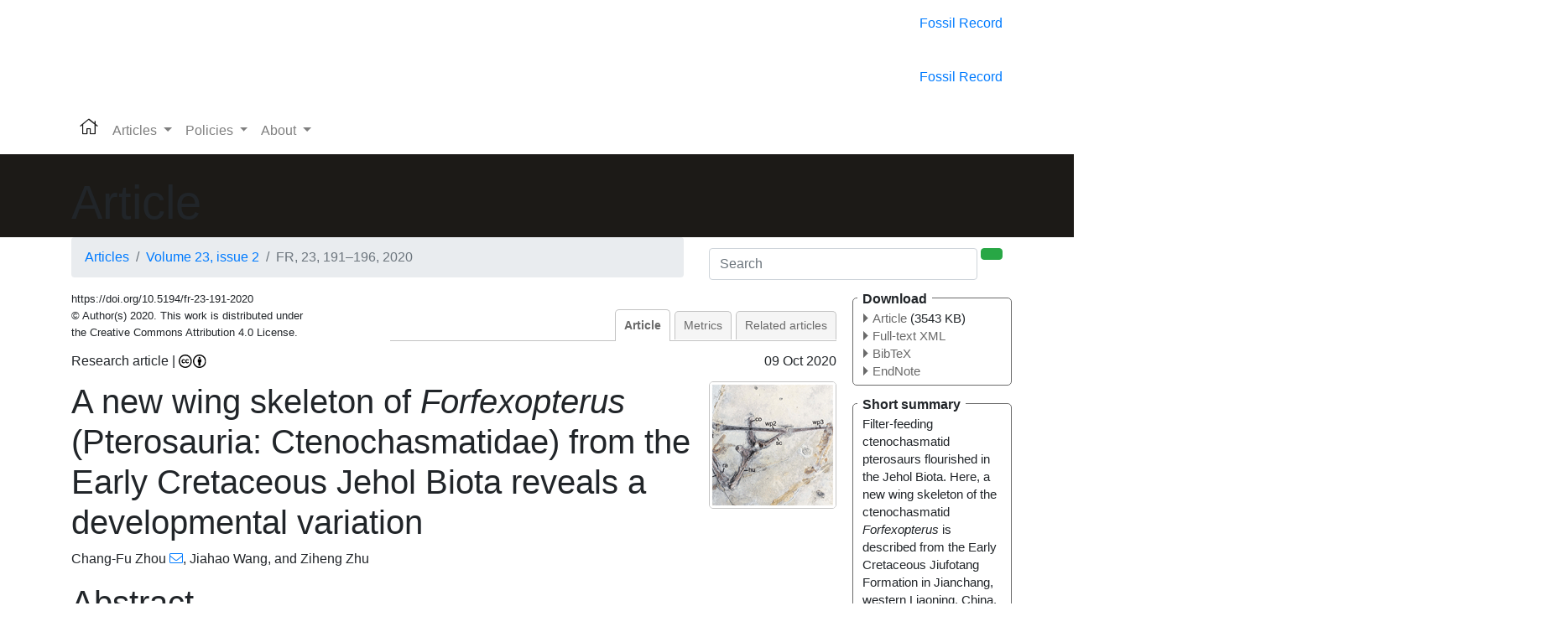

--- FILE ---
content_type: text/html
request_url: https://fr.copernicus.org/articles/23/191/2020/
body_size: 25658
content:
<!DOCTYPE html PUBLIC "-//W3C//DTD XHTML 1.0 Transitional//EN" "http://www.w3.org/TR/xhtml1/DTD/xhtml1-transitional.dtd">
<!--[if lt IE 7]>      <html xmlns="https://www.w3.org/1999/xhtml" xml:lang="en" lang="en" class="no-js lt-ie9 lt-ie8 lt-ie7 co-ui"> <![endif]-->
											<!--[if IE 7]>         <html  xmlns="https://www.w3.org/1999/xhtml" xml:lang="en" lang="en" class="no-js lt-ie9 lt-ie8 co-ui"> <![endif]-->
											<!--[if IE 8]>         <html xmlns="https://www.w3.org/1999/xhtml" xml:lang="en" lang="en" class="no-js lt-ie9 co-ui"> <![endif]-->
											<!--[if gt IE 8]><!--> <html xmlns="https://www.w3.org/1999/xhtml" xml:lang="en" lang="en" class="no-js co-ui"> <!--<![endif]--> 
											<!-- remove class no-js if js is available --><head>
                                                <!-- BEGIN_HEAD -->
                                                <meta http-equiv="Content-Type" content="text/html; charset=utf-8" />
                                                <meta charset="utf-8" />
                                                <meta name="viewport" content="width=device-width, initial-scale=1" />
                                                
                                                <meta name="theme-color" content="#000000" />
                                                <meta name="application-name" content="1" />
                                                <meta name="msapplication-TileColor" content="#FFFFFF" />
                                            <link rel="preconnect" crossorigin="" href="https://contentmanager.copernicus.org/" /><link rel="icon" size="16x16" href="https://www.fossil-record.net/favicon_copernicus_16x16_.ico" type="image/x-icon" /><link rel="icon" size="24x24" href="https://www.fossil-record.net/favicon_copernicus_24x24_.ico" type="image/x-icon" /><link rel="icon" size="32x32" href="https://www.fossil-record.net/favicon_copernicus_32x32_.ico" type="image/x-icon" /><link rel="icon" size="48x48" href="https://www.fossil-record.net/favicon_copernicus_48x48_.ico" type="image/x-icon" /><link rel="icon" size="64x64" href="https://www.fossil-record.net/favicon_copernicus_64x64_.ico" type="image/x-icon" /><link rel="icon" size="228x228" href="https://www.fossil-record.net/favicon_copernicus_228x228_.png" type="image/png-icon" /><link rel="icon" size="195x195" href="https://www.fossil-record.net/favicon_copernicus_195x195_.png" type="image/png-icon" /><link rel="icon" size="196x196" href="https://www.fossil-record.net/favicon_copernicus_196x196_.png" type="image/png-icon" /><link rel="icon" size="128x128" href="https://www.fossil-record.net/favicon_copernicus_128x128_.png" type="image/png-icon" /><link rel="icon" size="96x96" href="https://www.fossil-record.net/favicon_copernicus_96x96_.png" type="image/png-icon" /><link rel="apple-touch-icon-precomposed" size="180x180" href="https://www.fossil-record.net/favicon_copernicus_180x180_.png" type="image/png-icon" /><link rel="apple-touch-icon-precomposed" size="120x120" href="https://www.fossil-record.net/favicon_copernicus_120x120_.png" type="image/png-icon" /><link rel="apple-touch-icon-precomposed" size="152x152" href="https://www.fossil-record.net/favicon_copernicus_152x152_.png" type="image/png-icon" /><link rel="apple-touch-icon-precomposed" size="76x76" href="https://www.fossil-record.net/favicon_copernicus_76x76_.png" type="image/png-icon" /><link rel="apple-touch-icon-precomposed" size="57x57" href="https://www.fossil-record.net/favicon_copernicus_57x57_.ico" type="image/png-icon" /><link rel="apple-touch-icon-precomposed" size="144x144" href="https://www.fossil-record.net/favicon_copernicus_144x144_.png" type="image/png-icon" /><link rel="preconnect" crossorigin="" href="https://cdn.copernicus.org/" /><link rel="stylesheet" type="text/css" media="all" href="https://cdn.copernicus.org/css/fontawesome.css" /><link rel="stylesheet" type="text/css" media="all" href="https://cdn.copernicus.org/fonts/FontAwesome/5.11.2_and_4.7.0/css/all.font.css" /><link rel="stylesheet" type="text/css" media="projection, handheld, screen, tty, tv, print" href="https://www.fossil-record.net/co_cms_font_open_sans_v_15.css" /><link rel="stylesheet" type="text/css" media="projection, handheld, screen, tty, tv, print" href="https://www.fossil-record.net/template_FR_Bootstrap.css" /><link rel="stylesheet" type="text/css" media="projection, handheld, screen, tty, tv, print" href="https://www.fossil-record.net/template_one_column_base_2020_202212150745.css" /><link rel="stylesheet" type="text/css" media="projection, handheld, screen, tty, tv, print" href="https://www.fossil-record.net/template_FR_dzsparallaxer.css" /><link rel="stylesheet" type="text/css" media="projection, handheld, screen, tty, tv, print" href="https://www.fossil-record.net/template_FR_copernicus_min.css" /><link rel="stylesheet" type="text/css" media="projection, handheld, screen, tty, tv, print" href="https://www.fossil-record.net/template_FR_photoswipe.css" /><link rel="stylesheet" type="text/css" media="projection, handheld, screen, tty, tv, print" href="https://www.fossil-record.net/template_fr_unsemantic.css" /><link rel="stylesheet" type="text/css" media="print" href="https://www.fossil-record.net/template_one_column_base_print_2020.css" /><script src="https://www.fossil-record.net/co_common.js" type="text/javascript">
</script><script src="https://www.fossil-record.net/co_auth_check.js" type="text/javascript">
</script><script src="https://www.fossil-record.net/template_FR_jquery.js" type="text/javascript">
</script><script src="https://www.fossil-record.net/onload_javascript_actions.js" type="text/javascript">
</script><script src="https://www.fossil-record.net/template-one-column.js" type="text/javascript">
</script><script src="https://www.fossil-record.net/template_FR_dzsparallaxer.js" type="text/javascript">
</script><script src="https://www.fossil-record.net/template_FR_Bootstrap.js" type="text/javascript">
</script><script src="https://www.fossil-record.net/template_FR_Bootstrap_poper.js" type="text/javascript">
</script><script src="https://www.fossil-record.net/template_FR_copernicus_min.js" type="text/javascript">
</script><script src="https://www.fossil-record.net/template_FR_htmlgenerator_v2.js" type="text/javascript">
</script><script src="https://www.fossil-record.net/template_fr_mustache.js" type="text/javascript">
</script><script src="https://www.fossil-record.net/template_FR_photoswipe.js" type="text/javascript">
</script><script src="https://www.fossil-record.net/template_FR_photoswipe_ui.js" type="text/javascript">
</script><!-- END_HEAD --><meta name="global_projectID" content="549" /><meta name="global_pageID" content="4913" /><meta name="global_moBaseURL" content="https://meetingorganizer.copernicus.org/" /><meta name="global_projectShortcut" content="FR" /><meta name="global_projectDomain" content="https://www.fossil-record.net/" />        
        <title>FR - A new wing skeleton of Forfexopterus (Pterosauria: Ctenochasmatidae) from the Early Cretaceous Jehol Biota reveals a developmental variation</title>
<meta name="data-non-mobile-optimized-message" content="" /><script id="networker">
    window.isSafari = /^((?!chrome|android).)*safari/i.test(navigator.userAgent);

    /**
     *
     */
    function createToastsFunctionality() {
        const toastsWrapper = $('<div>')
                .attr('aria-live', 'polite')
                .attr('aria-atomic', 'true')
                .addClass('toasts-notifications-wrapper');
        $('body').append(toastsWrapper);
    }

    function isOS() {
        return [
                    'iPad Simulator',
                    'iPhone Simulator',
                    'iPod Simulator',
                    'iPad',
                    'iPhone',
                    'iPod'
                ].includes(navigator.platform)
                || (navigator.userAgent.includes("Mac") && "ontouchend" in document)
    }

    /**
     *
     * @param notificationContent
     */
    function addToast(notificationContent) {
        const toast = $('<div>').addClass('toast').attr('role', 'alert').attr('aria-live', 'assertive')
                .attr('aria-atomic', 'true').attr('data-autohide', 'false');
        const toastHeader = $('<div>').addClass('toast-header');
        const toastHeaderTitle = $('<strong>').addClass('mr-auto').html(notificationContent.title);
        const toastHeaderCloseButton = $('<button>').addClass('ml-2').addClass('mb-1').addClass('close').attr('type', 'button')
                .attr('data-dismiss', 'toast');
        const toastHeaderCloseIcon = $('<span>').attr('aria-hidden', 'true').html('&times;');

        let url = '';
        if (notificationContent.hasOwnProperty('url')) {
            url = notificationContent.url;
        } else {
            url = 'https://networker.copernicus.org/my-network';
        }
        const toastBody = $('<div>').addClass('toast-body').html('<a target="_blank" href="' + url + '">' + notificationContent.text + '</a>');
        $(toastHeaderCloseButton).append(toastHeaderCloseIcon);
        $(toastHeader).append(toastHeaderTitle);
        $(toastHeader).append(toastHeaderCloseButton);
        $(toast).append(toastHeader);
        $(toast).append(toastBody);

        $('.toasts-notifications-wrapper').append(toast);

        $('.toast').toast('show');
    }

    function coNetworker_sendUsersLocation(location, userHash, publicLabel, projectID, application) {

        if (templateHasBootstrap()) {
            createToastsFunctionality();
        }

        userHash = userHash || 'null';
        location = location || 'c_content_manager::getProjectTemplateMobileOpt';
        publicLabel = publicLabel || '';

        if (publicLabel === ''){
            publicLabel = location;
        }

        if (userHash !== null && userHash.length > 5) {
            try {
                if(typeof window.ws === 'undefined' || window.ws === null || !window.ws) {
                    window.ws = new WebSocket('wss://websockets.copernicus.org:8080');
                } else {
                    window.ws.close(1000);
                    window.ws = new WebSocket('wss://websockets.copernicus.org:8080');
                }
                const data = {
                    'type': 'status',
                    'action': 'start',
                    'data': {
                        'userIdentifier': userHash,
                        'projectID': projectID,
                        'coApp': application,
                        'location': location,
                        'publicLabel': publicLabel
                    }
                };
                if (window.ws === 1) {
                    window.ws.send(JSON.stringify(data));
                } else {
                    window.ws.onopen = function (msg) {
                        window.ws.send(JSON.stringify(data));
                        dispatchEvent(new CustomEvent('loadCommonNetworker'));
                    };

                    window.ws.onmessage = function (event) {
                        try {
                            const data = JSON.parse(event.data);

                            switch (data.type) {
                                case 'notification':
                                    const pushNotificationData = data.data;
                                    if (pushNotificationData.hasOwnProperty('user') && pushNotificationData.user.length > 5 && pushNotificationData.user === userHash) {
                                        window.showPushNotification(pushNotificationData);
                                    }
                                    break;
                            }
                        } catch (e) {
                            console.log(e);
                        }
                    }
                }
            } catch (e) {
                console.error(e);
            }

        }
    }

    window.showPushNotification = function (notificationContent) {
        showMessage(notificationContent);

        function showMessage(notificationContent){
            if (templateHasBootstrap()) {
                showBootstrapModal(notificationContent);
            }
        }

        function showBootstrapModal(notificationContent) {
            const randomId = getRandomInt(100,999);
            let modal = $('<div>').addClass('modal').attr('id', 'modal-notification' + randomId);
            let modalDialog = $('<div>').addClass('modal-dialog');
            let modalContent = $('<div>').addClass('modal-content');
            let modalBody = $('<div>').addClass('modal-body');
            let message = $('<div>').addClass('modal-push-message').html('<h3 class="mb-3">' + notificationContent.title + '</h3><p>' + notificationContent.text + '</p>');
            let buttonsWrapper = $('<div>').addClass('row');
            let buttonsWrapperCol = $('<div>').addClass('col-12').addClass('text-right');
            let buttonCancel = $('<button>').addClass('btn').addClass('btn-danger').addClass('mr-2').html('Cancel')
            let buttonSuccess = $('<button>').addClass('btn').addClass('btn-success').html('OK')

            $(buttonsWrapper).append(buttonsWrapperCol);
            $(buttonsWrapperCol).append(buttonCancel);
            $(buttonsWrapperCol).append(buttonSuccess);
            $(modalBody).append(message).append(buttonsWrapper);
            $(modalContent).append(modalBody);
            $(modalDialog).append(modalContent);
            $(modal).append(modalDialog);

            $(buttonCancel).on('click', (event) => {
                event.preventDefault();
                event.stopPropagation();
                event.stopImmediatePropagation();
                $(modal).modal('hide');
            });

            $(buttonSuccess).on('click', (event) => {
                event.preventDefault();
                event.stopPropagation();
                event.stopImmediatePropagation();
                $(modal).modal('hide');
                handleOnclickNotification(notificationContent);
            });
            $(modal).modal('show');

            setTimeout(() => {
                dispatchEvent(new CustomEvent('modalLoaded', {'detail': 'modal-notification' + randomId}));
            }, 1000);
        }

        window.addEventListener('modalLoaded', function (event) {
            setTimeout(() => {
                $('#' + event.detail).modal('hide');
            }, 9000);
        });

        function handleOnclickNotification(notificationContent) {
            if (notificationContent.hasOwnProperty('withConnect') && notificationContent.withConnect.length > 0) {
                acceptContactRequest(notificationContent);
            }

            if (notificationContent.hasOwnProperty('url')) {
                if (window.isSafari && isOS()) {
                    window.location.href = notificationContent.url;
                } else {
                    window.open(notificationContent.url, '_blank').focus();
                }
            } else {
                if (window.isSafari && isOS()) {
                    window.open('https://networker.copernicus.org/my-network', '_blank');
                } else {
                    window.open('https://networker.copernicus.org/my-network', '_blank').focus();
                }
            }
        }

        /**
         *
         * @param notificationContent
         */
        function acceptContactRequest(notificationContent) {
            const formData = new FormData();
            formData.append('r', notificationContent.userFrom);
            formData.append('a', 'a');

            $.ajax({
                url: 'https://networker.copernicus.org/handle-request-job',
                type: 'POST',
                data: formData,
                processData: false,
                contentType: false,
                xhrFields: {
                    withCredentials: true
                },
                beforeSend: function () {
                    $('.splash').fadeIn();
                    $('.lightbox').fadeIn();
                }
            })
                    .done(function (dataResponse) {
                        const data = JSON.parse(dataResponse);
                        let text = 'Please consider joining the text chat now.';
                        window.sendPushNotification({
                            title: window.userDataCommonNetworker.name + ' aims to chat with you.',
                            text: text,
                            user: data.message.userIdentifier,
                            url: notificationContent.url
                        });
                        $('.splash').fadeOut();
                        $('.lightbox').fadeOut();
                    })
                    .fail(function (error) {
                        $('.splash').fadeOut();
                        $('.lightbox').fadeOut();
                    });
        }
    }


    function templateHasBootstrap() {
        const bootstrap = document.getElementById('hasBootstrap');
        return bootstrap !== null && typeof bootstrap !== 'undefined';
    }

        coNetworker_sendUsersLocation();
    dispatchEvent(new CustomEvent('loadCommonNetworker'));

    function getRandomInt(min, max) {
        min = Math.ceil(min);
        max = Math.floor(max);
        return Math.floor(Math.random() * (max - min + 1)) + min;
    }
</script>

		        <link rel="stylesheet" type="text/css" href="https://cdn.copernicus.org/libraries/photoswipe/4.1/dark-icon-skin/dark-icon-skin.css">
            <base href="/">
        
        <link rel="stylesheet" type="text/css" href="https://cdn.copernicus.org/libraries/unsemantic/unsemantic.min.css">
        <link rel="stylesheet" type="text/css" href="https://cdn.copernicus.org/libraries/jquery/1.11.1/ui/jquery-ui.min.css">
        <link rel="stylesheet" type="text/css" href="https://cdn.copernicus.org/libraries/jquery/1.11.1/ui/jquery-ui-slider-pips.css">
        <link rel="stylesheet" type="text/css" href="https://cdn.copernicus.org/libraries/photoswipe/4.1/photoswipe.css">
        <link rel="stylesheet" type="text/css" href="https://cdn.copernicus.org/apps/htmlgenerator/css/htmlgenerator.css?v=1">
<meta name="citation_fulltext_world_readable" content="">
<meta name="citation_publisher" content="Copernicus GmbH"/>
<meta name="citation_title" content="A new wing skeleton of &lt;i&gt;Forfexopterus&lt;/i&gt; (Pterosauria: Ctenochasmatidae) from the Early Cretaceous Jehol Biota reveals a developmental variation"/>
<meta name="citation_abstract" content="&lt;p&gt;&lt;strong class=&quot;journal-contentHeaderColor&quot;&gt;Abstract.&lt;/strong&gt; In the Jehol Biota, the filter-feeding ctenochasmatid pterosaurs flourished
with a high biodiversity. Here, we report a new wing skeleton of the
ctenochasmatid &lt;i&gt;Forfexopterus&lt;/i&gt; from the Early Cretaceous Jiufotang Formation in Jianchang,
western Liaoning, China. The specimen exhibits the sole autapomorphy, the
first wing phalanx shorter than the second and longer than the third.
Interestingly, it exhibits a skeletal maturity with co-ossified elements, but it
is only about 75&amp;thinsp;% the size of the immature holotype. This discrepancy
reveals developmental variation of &lt;i&gt;Forfexopterus&lt;/i&gt;, but its relationship with sexual
dimorphism needs to be certain by more available material.&lt;/p&gt;"/>
    <meta name="citation_publication_date" content="2020/10/09"/>
    <meta name="citation_online_date" content="2020/10/09"/>
<meta name="citation_journal_title" content="Fossil Record"/>
    <meta name="citation_volume" content="23"/>
    <meta name="citation_issue" content="2"/>
    <meta name="citation_issn" content="2193-0066"/>
<meta name="citation_doi" content="https://doi.org/10.5194/fr-23-191-2020"/>
<meta name="citation_firstpage" content="191"/>
<meta name="citation_lastpage" content="196"/>
    <meta name="citation_author" content="Zhou, Chang-Fu"/>
        <meta name="citation_author_institution" content="College of Earth Science and Engineering, Shandong University of Science
and Technology, Qingdao, Shandong Province, China"/>
        <meta name="citation_author_orcid" content="0000-0002-3744-7573">
        <meta name="citation_author_email" content="zhoucf528@163.com">
    <meta name="citation_author" content="Wang, Jiahao"/>
        <meta name="citation_author_institution" content="College of Earth Science and Engineering, Shandong University of Science
and Technology, Qingdao, Shandong Province, China"/>
    <meta name="citation_author" content="Zhu, Ziheng"/>
        <meta name="citation_author_institution" content="College of Earth Science and Engineering, Shandong University of Science
and Technology, Qingdao, Shandong Province, China"/>

    <meta name="citation_reference" content="Andres, B. and Ji, Q.: A new pterosaur from the Liaoning Province of China,
the phylogeny of the Pterodactyloidea, and convergence in their cervical
vertebrae, Palaeontology, 51, 453–469, 2008. ">
    <meta name="citation_reference" content="Andres, B., Clark, J., and Xu, X.: The earliest pterodactyloid and the
origin of the group, Curr. Biol., 24, 1011–1016, 2014. ">
    <meta name="citation_reference" content="Bennett, S. C.: Sexual dimorphism of Pteranodon and other pterosaurs, with comments on
cranial crests, J. Vertebr. Paleontol., 12, 422–434, 1992. ">
    <meta name="citation_reference" content="Bennett, S. C.: The ontogeny of Pteranodon and other pterosaurs, Paleobiology, 19,
92–106, 1993. ">
    <meta name="citation_reference" content="Bennett, S. C.: A statistical study of Rhamphorhynchus from the Solnhofen Limestone of Germany: year-classes of a single large species, J. Paleontol., 69, 569–580, 1995. ">
    <meta name="citation_reference" content="Bennett, S. C.: The osteology and functional morphology of the Late
Cretaceous pterosaur Pteranodon, Palaeontogr. Abt. A, 260, 1–153, 2001. ">
    <meta name="citation_reference" content="Bennett, S. C.: New smallest specimen of the pterosaur Pteranodon and ontogenetic
niches in pterosaurs, J. Paleontol., 92, 254–271, https://doi.org/10.1017/jpa.2017.84,
2018. ">
    <meta name="citation_reference" content="Chang, S.-C., Zhang, H., Renne, P. R., and Fang, Y.: High-precision
40Ar/39Ar age for the Jehol Biota, Palaeogeogr. Palaeocl., 280, 94–104, 2009. ">
    <meta name="citation_reference" content="Chang, S.-C., Gao, K.-Q., Zhou, C.-F., and Jourdan, F.: New chronostratigraphic
constraints on the Yixian formation with implications for the Jehol Biota,
Palaeogeogr. Palaeocl., 487, 399–406,
https://doi.org/10.1016/j.palaeo.2017.09.026, 2017. ">
    <meta name="citation_reference" content="Jiang, S., Cheng, X., Ma, Y., and Wang, X.: A new archaeopterodactyloid
pterosaur from the Jiufotang Formation of western Liaoning, China, with a
comparison of sterna in Pterodactylomorpha, J. Vertebr. Paleontol., 36,
e1212058, https://doi.org/10.1080/02724634.2016.1212058, 2016. ">
    <meta name="citation_reference" content="Kellner, A. W. A.: Pterosaur phylogeny and comments on the evolutionary
history of the group, in: Evolution and Palaeobiology of Pterosaurs, edited
by: Buffetaut, E. and Mazin, J.-M., Geol. Soc. London, Special Publications,
217, 105–137, 2003. ">
    <meta name="citation_reference" content="Liu, D.-X., Zhou, C.-F., Wang, J.-Q., Li, W.-G., and Wei, Q.-W.: New data on
the cervical morphology of the Chinese tapejarine, Hist. Biol., 27,
638–645, https://doi.org/10.1080/08912963.2014.885962, 2015. ">
    <meta name="citation_reference" content="Lü, J.-C.: A new pterosaur: Beipiaopterus chenianus, gen. et sp. nov. (Reptilia: Pterosauria)
from western Liaoning Province of China, Memoir of the Fukui Prefectural
Dinosaur Museum, 2, 153–160, 2003. ">
    <meta name="citation_reference" content="Lü, J., Gao, C., Meng, Q., Liu, J., and Ji, Q.: On the systematic
position of Eosipterus yangi Ji et Ji, 1997 among pterodactyloids, Acta Geol. Sin.-Engl.,
80, 643–646, 2006. ">
    <meta name="citation_reference" content="Lü, J., Unwin, D. M., Deeming, D. C., Jin, X., Liu, Y., and Ji, Q.: An
egg-adult association, gender, and reproduction in pterosaurs, Science, 331,
321–324, 2011. ">
    <meta name="citation_reference" content="Lü, J., Pu, H., Xu, L., Wu, Y., and Wei, X.: Largest toothed pterosaur
skull from the Early Cretaceous Yixian Formation of Western Liaoning, China,
with comments on the family Boreopteridae, Acta Geol. Sin.-Engl., 86,
287–293, 2012. ">
    <meta name="citation_reference" content="Lü, J., Kundrát, M., and Shen, C.: New material of the pterosaur
Gladocephaloideus Lü et al., 2012 from the Early Cretaceous of Liaoning Province, China,
with comments on its systematic position, PLoS ONE, 11, e0154888,
https://doi.org/10.1371/journal.pone.0154888, 2016. ">
    <meta name="citation_reference" content="Pan, Y.-Q., Gao, F.-L., Zhang, G.-R., Wang, X., and Wu, Z.-J.: New discovery of
phytolith from Jiufotang Formation in Xiaotaizi Area, Liaoning Province,
Geol. Resources, 24, 87–92, 2015 (in Chinese with English Abstract). ">
    <meta name="citation_reference" content="Prondvai, E., Stein, K., Osi, A., and Sander, M. P.: Life history of
Rhamphorhynchus inferred from bone histology and the diversity of pterosaurian growth
strategies, PLoS ONE 7, e31392, https://doi.org/10.1371/journal.pone.0031392, 2012. ">
    <meta name="citation_reference" content="Unwin, D. M.: On the phylogeny and evolutionary history of pterosaurs, in:
Evolution and Palaeobiology of Pterosaurs, edited by: Buffetaut, E. and
Mazin, J.-M., Geol. Soc. London, Special Publications, 217, 139–190, 2003.  ">
    <meta name="citation_reference" content="Wang, X., Kellner, A. W. A., Zhou, Z., and Campos, D. A.: Pterosaur diversity
and faunal turnover in Cretaceous terrestrial ecosystems in China, Nature,
437, 875–879, 2005. ">
    <meta name="citation_reference" content="Wang, X., Kellner, A. W. A., Zhou, Z., and Campos, D. A.: A new pterosaur
(Ctenochasmatidae, Archaeopterodactyloidea) from the Lower Cretaceous Yixian
Formation of China, Cretaceous Res., 28, 245–260, 2007. ">
    <meta name="citation_reference" content="Wang, X., Kellner, A. W. A, Jiang, S., Wang, Q., Ma, Y., Paidoula, Y., Cheng,
X., Rodrigues, T., Meng, X., Zhang, J., Li, N., and Zhou, Z.: Sexually
dimorphic tridimensionally preserved pterosaurs and their eggs from China,
Curr. Biol., 24, 1323–1330, 2014. ">
    <meta name="citation_reference" content="Wu, Z., Gao, F., Pan, Y., and Wang, X.: Division and correlation of the
Jiufotang Formation and their rare fossil-bearing beds in western Liaoning,
China, Geoscience, 32, 758–765, 2018 (in Chinese with English Abstract). ">
    <meta name="citation_reference" content="Zhou, C.-F.: New material of Elanodactylus prolatus Andres &amp;amp; Ji, 2008 (Pterosauria:
Pterodactyloidea) from the Early Cretaceous Yixian Formation of western
Liaoning, China, Neues Jahrb. Geol. P.-A., 255, 277–286, 2010. ">
    <meta name="citation_reference" content="Zhou, C.-F., Gao, K.-Q., Yi, H., Xue, J., Li, Q., and Fox, R. C.: Earliest
filter-feeding pterosaur from the Jurassic of China and ecological evolution
of Pterodactyloidea, Roy. Soc. Open Sci., 4, 160672, https://doi.org/10.1098/rsos.160672,
2017. ">
    <meta name="citation_pdf_url" content="https://fr.copernicus.org/articles/23/191/2020/fr-23-191-2020.pdf"/>
<meta name="citation_xml_url" content="https://fr.copernicus.org/articles/23/191/2020/fr-23-191-2020.xml"/>
    <meta name="fulltext_pdf" content="https://fr.copernicus.org/articles/23/191/2020/fr-23-191-2020.pdf"/>
<meta name="citation_language" content="English"/>
<meta name="libraryUrl" content="https://fr.copernicus.org/articles/"/>



        <meta property="og:image" content="https://fr.copernicus.org/articles/23/191/2020/fr-23-191-2020-avatar-web.png"/>
        <meta property="og:title" content="A new wing skeleton of Forfexopterus (Pterosauria: Ctenochasmatidae) from the Early Cretaceous Jehol Biota reveals a developmental variation">
        <meta property="og:description" content="Abstract. In the Jehol Biota, the filter-feeding ctenochasmatid pterosaurs flourished
with a high biodiversity. Here, we report a new wing skeleton of the
ctenochasmatid Forfexopterus from the Early Cretaceous Jiufotang Formation in Jianchang,
western Liaoning, China. The specimen exhibits the sole autapomorphy, the
first wing phalanx shorter than the second and longer than the third.
Interestingly, it exhibits a skeletal maturity with co-ossified elements, but it
is only about 75 % the size of the immature holotype. This discrepancy
reveals developmental variation of Forfexopterus, but its relationship with sexual
dimorphism needs to be certain by more available material.">
        <meta property="og:url" content="https://fr.copernicus.org/articles/23/191/2020/">

        <meta property="twitter:image" content="https://fr.copernicus.org/articles/23/191/2020/fr-23-191-2020-avatar-web.png"/>
        <meta name="twitter:card" content="summary_large_image">
        <meta name="twitter:title" content="A new wing skeleton of Forfexopterus (Pterosauria: Ctenochasmatidae) from the Early Cretaceous Jehol Biota reveals a developmental variation">
        <meta name="twitter:description" content="Abstract. In the Jehol Biota, the filter-feeding ctenochasmatid pterosaurs flourished
with a high biodiversity. Here, we report a new wing skeleton of the
ctenochasmatid Forfexopterus from the Early Cretaceous Jiufotang Formation in Jianchang,
western Liaoning, China. The specimen exhibits the sole autapomorphy, the
first wing phalanx shorter than the second and longer than the third.
Interestingly, it exhibits a skeletal maturity with co-ossified elements, but it
is only about 75 % the size of the immature holotype. This discrepancy
reveals developmental variation of Forfexopterus, but its relationship with sexual
dimorphism needs to be certain by more available material.">




        <link rel="icon" href="https://www.fossil-record.net/favicon.ico" type="image/x-icon"/>
        
        
        
        
        
        
            <script type="text/javascript" src="https://cdn.copernicus.org/libraries/jquery/1.11.1/ui/jquery-ui.min.js"></script>
        <script type="text/javascript" src="https://cdn.copernicus.org/libraries/jquery/1.11.1/ui/jquery-ui-slider-pips.js"></script>
        <script type="text/javascript" src="https://cdn.copernicus.org/libraries/jquery/1.11.1/ui/template_jquery-ui-touch.min.js"></script>
        <script type="text/javascript" src="https://cdn.copernicus.org/js/respond.js"></script>
        <script type="text/javascript" src="https://cdn.copernicus.org/libraries/highstock/2.0.4/highstock.js"></script>
        <script type="text/javascript" src="https://cdn.copernicus.org/apps/htmlgenerator/js/CoPublisher.js"></script>
        <script type="text/x-mathjax-config">
        MathJax.Hub.Config({
        "HTML-CSS": { fonts: ["TeX"] ,linebreaks: { automatic: true, width: "90% container" } }
        });
        </script>
        <script type="text/javascript" async  src="https://cdnjs.cloudflare.com/ajax/libs/mathjax/2.7.5/MathJax.js?config=MML_HTMLorMML-full"></script>
        
        <script type="text/javascript" src="https://cdn.copernicus.org/libraries/photoswipe/4.1/photoswipe-ui-default.min.js"></script>
        <script type="text/javascript" src="https://cdn.copernicus.org/libraries/photoswipe/4.1/photoswipe.min.js"></script>
        

		<script type="text/javascript">
			/* <![CDATA[ */
			 
			/* ]]> */
		</script>

		<style type="text/css">
			.top_menu { margin-right: 0!important; }
			
		</style>
	</head><body><header id="printheader" class="d-none d-print-block container">

    <cofile id=""></cofile>

</header>

<header class="d-print-none">

    <div class="container">

        <div class="row mr-0 ml-0 align-items-center mb-4 pt-3 header-wrapper">

            <div class="col-9 col-lg-3 p-0">

                <div class="layout__moodboard-logo-year-container">

                    <a class="layout__moodboard-logo-link" target="_blank" href="">

                    <div class="layout__moodboard-logo">

                        <cofile id=""></cofile>

                    </div>

                    </a>

                </div>

            </div>

            <div class="d-none d-xl-block d-lg-block col-lg-9 text-md-right pr-0">

                <div class="layout__m-location-and-time d-none d-lg-block">

                    <a class="moodboard-title-link" href="https://www.fossil-record.net/">

                    Fossil Record

                    </a>

                </div>

            </div>

            <!-- End Logo -->

            <!-- Topbar -->

            <div class="topbar d-print-none">

                <!-- <iframe
				frameborder="0"
				id="co_auth_check_authiframecontainer"
				style="width: 179px; height: 57px; margin: 0; margin-bottom: 5px; margin-left: 10px; margin-top: -15px; padding: 0; border: none; overflow: hidden; background-color: transparent; display: none;"
				src=""></iframe> -->

            </div>

            <!-- End Topbar -->

            <div class="col-3 text-right pr-0">

                <button class="navbar-toggler light mx-auto mr-sm-0" type="button" data-toggle="collapse" data-target="#navbar_menu" aria-controls="navbar_menu" aria-expanded="false" aria-label="Toggle navigation">

                    <span class="navbar-toggler-icon light"></span>

                </button>

                <span class="layout__m-location-and-time-mobile d-lg-none mt-3 d-block">

                    <a class="moodboard-title-link" href="https://www.fossil-record.net/">

                        Fossil Record

                    </a>

                </span>

            </div>

            <div class="col-12 layout__m-location-and-time-sm-mobile p-0 text-right">

                <a class="moodboard-title-link" href="https://www.fossil-record.net/">

                Fossil Record

                </a>

            </div>

        </div>

    </div>

    <div id="navigation">

        <nav class="container navbar navbar-expand-lg navbar-light"><!-- Logo -->

            <div class="collapse navbar-collapse CMSCONTAINER" id="navbar_menu">

            <div id="cmsbox_132232" class="cmsbox navbar-collapse"><button style="display: none;" class="navbar-toggler navigation-extended-toggle-button" type="button" data-toggle="collapse" data-target="#navbar_menu" aria-controls="navbarSupportedContent" aria-expanded="false" aria-label="Toggle navigation">
    <span class="navbar-toggler-icon"></span>
</button>
<div class="navbar-collapse CMSCONTAINER collapse show" id="navbarSupportedContent">
            <ul class="navbar-nav mr-auto no-styling">
                    <li class="nav-item  ">
                        <a target="_parent" class="nav-link active "  href="https://www.fossil-record.net/home.html"><i class='fal fa-home fa-lg' title='Home'></i></a>
                </li>
                    <li class="nav-item  dropdown ">
                        <a target="_self" class="nav-link dropdown-toggle  "  href="#" id="navbarDropdown6940" role="button" data-toggle="dropdown" aria-haspopup="true" aria-expanded="false">Articles
                            <span class="caret"></span></a>
                        <div class="dropdown-menu  level-1 " aria-labelledby="navbarDropdown6940">
                            <div >
                                <div >
                                <div class="col-md-12 col-lg-12 col-sm-12">
                                        <div class="dropdown-item level-2  " style="list-style: none">
                                            <a   target="_parent" class="" href="https://fr.copernicus.org/">Volumes 1–24</a>
                                    </div>
                                        <div class="dropdown-item level-2  " style="list-style: none">
                                            <a   target="_parent" class="" href="https://www.fossil-record.net/articles/highlight_articles.html">Highlight articles until 2022</a>
                                    </div>
                                        <div class="dropdown-item level-2  " style="list-style: none">
                                            <a   target="_parent" class="" href="https://fr.copernicus.org/special_issues.html">Special issues until 2022</a>
                                    </div>
                                </div>
                                </div>
                            </div>
                        </div>
                </li>
                    <li class="nav-item  dropdown ">
                        <a target="_self" class="nav-link dropdown-toggle  "  href="#" id="navbarDropdown10899" role="button" data-toggle="dropdown" aria-haspopup="true" aria-expanded="false">Policies
                            <span class="caret"></span></a>
                        <div class="dropdown-menu  level-1 dropdown-menu-right" aria-labelledby="navbarDropdown10899">
                            <div >
                                <div >
                                <div class="col-md-12 col-lg-12 col-sm-12">
                                        <div class="dropdown-item level-2  " style="list-style: none">
                                            <a   target="_parent" class="" href="https://www.fossil-record.net/policies/licence_and_copyright.html">Licence & copyright</a>
                                    </div>
                                        <div class="dropdown-item level-2  " style="list-style: none">
                                            <a   target="_parent" class="" href="https://www.fossil-record.net/policies/general_terms.html">General terms</a>
                                    </div>
                                </div>
                                </div>
                            </div>
                        </div>
                </li>
                    <li class="nav-item  dropdown ">
                        <a target="_self" class="nav-link dropdown-toggle  "  href="#" id="navbarDropdown6214" role="button" data-toggle="dropdown" aria-haspopup="true" aria-expanded="false">About
                            <span class="caret"></span></a>
                        <div class="dropdown-menu  level-1 dropdown-menu-right" aria-labelledby="navbarDropdown6214">
                            <div >
                                <div >
                                <div class="col-md-12 col-lg-12 col-sm-12">
                                        <div class="dropdown-item level-2  " style="list-style: none">
                                            <a   target="_parent" class="" href="https://www.fossil-record.net/about/aims_and_scope.html">Aims & scope</a>
                                    </div>
                                        <div class="dropdown-item level-2  " style="list-style: none">
                                            <a   target="_parent" class="" href="https://www.fossil-record.net/about/subject_areas.html">Subject areas</a>
                                    </div>
                                        <div class="dropdown-item level-2  " style="list-style: none">
                                            <a   target="_parent" class="" href="https://www.fossil-record.net/about/article_level_metrics.html">Article level metrics</a>
                                    </div>
                                        <div class="dropdown-item level-2  " style="list-style: none">
                                            <a   target="_parent" class="" href="https://www.fossil-record.net/about/print_subscription.html">Print subscription</a>
                                    </div>
                                        <div class="dropdown-item level-2  " style="list-style: none">
                                            <a   target="_parent" class="" href="https://www.fossil-record.net/about/xml_harvesting_and_oai-pmh.html">XML harvesting & OAI-PMH</a>
                                    </div>
                                </div>
                                </div>
                            </div>
                        </div>
                </li>
                <!-- Topbar -->
                <li class="d-print-none d-lg-none pt-2 topbar-mobile">
                    <!-- <iframe
				frameborder="0"
				id="co_auth_check_authiframecontainer"
				style="width: 179px; height: 57px; margin: 0; margin-bottom: 5px; margin-left: 10px; margin-top: -15px; padding: 0; border: none; overflow: hidden; background-color: transparent; display: none;"
				src=""></iframe> -->
                </li>
                <!-- End Topbar -->
            </ul>
</div>
</div></div>

        </nav>

    </div>

    <section id="banner" class="banner dzsparallaxer use-loading auto-init height-is-based-on-content mode-scroll loaded dzsprx-readyall">

        <div class="divimage dzsparallaxer--target layout__moodboard-banner" data-src="" style=""></div>

        <div id="headers-content-container" class="container CMSCONTAINER">



        <div id="cmsbox_132285" class="cmsbox ">            <span class="header-small text-uppercase">&nbsp;</span>
            <h1 class="display-4 header-get-function home-header hide-md-on-version2023">
                        Article
&nbsp;
            </h1>
</div></div>

    </section>



    <div id="breadcrumbs" class="breadcrumbs">

        <div class="container">

            <div class="row align-items-center CMSCONTAINER" id="breadcrumbs_content_container">

                <div class="d-none d-sm-block text-nowrap pageactions"></div>

                <!-- START_SEARCH -->

                <!-- END_SEARCH -->

            <div id="cmsbox_132338" class="cmsbox justify-content-between col-8"><!-- tpl: templates/get_functions/get_breadcrumbs/index -->
<!-- START_BREADCRUMBS_CONTAINER -->
<ol class="breadcrumb">
        <li class="breadcrumb-item"><a href="https://fr.copernicus.org/">Articles</a></li><li class="breadcrumb-item"><a href="https://fr.copernicus.org/articles/23/issue2.html">Volume 23, issue 2</a></li><li class="breadcrumb-item active">FR, 23, 191&ndash;196, 2020</li>
</ol>
<!-- END_BREADCRUMBS_CONTAINER --></div><div id="cmsbox_132391" class="cmsbox col-4 col-md-4 text-right page-search"><div class="row align-items-center" id="search-wrapper">
  <div class="col-12 d-none d-md-block search-fields-wrapper">
    <div class="row">
      <div class="col pr-1">
        <input type="search" placeholder="Search" name="q" class="form-control form-control" id="search_query">
      </div>
      <div class="col-auto pl-0 ">
        <div class="dropdown">
          <button title="Start site search" id="start_site_search" type="button" class="btn btn-success" data-toggle="dropdown" aria-haspopup="true" aria-expanded="false"><span class="co-search"></span>
          </button>
          <div class="search dropdown-menu dropdown-menu-right" aria-labelledby="start_site_search">
            <a class="dropdown-item" href="https://fr.copernicus.org/search.html?author=">Authors</a>
            <a class="dropdown-item" href="https://fr.copernicus.org/search.html?title=">Title</a>
            <a class="dropdown-item" href="https://fr.copernicus.org/search.html?abstract=">Abstract</a>
            <a class="dropdown-item" href="https://www.google.com/search?q=site:https://fr.copernicus.org/+">Full text</a>
            <a class="dropdown-item" href="https://www.fossil-record.net/site_search_result.html?q=">Website search</a>
          </div>
        </div>
      </div>
    </div>
  </div>
  <div class="col-12 d-md-none">
    <i class="co-mobile-search"></i>
  </div>
</div>
<script>
  $(function () {
    let searchField = $('#search_query');

    function redirectToSearch(url) {
      let query = searchField.val();
      let value = query.replace(/^\s+|\s+$/gm, '');
      if (value.length > 0) {
        location.href = url + value;
      }

    }

    searchField.on('keyup', function (event) {
      if (event.key === 'Enter') {
        redirectToSearch('https://fr.copernicus.org/search.html?author=');
      }
    });
    $('.search .dropdown-item').on('click', function (event) {
      event.stopPropagation();
      event.preventDefault();
      let url = $(this).attr('href');
      redirectToSearch(url);
      return false;
    });

    $('.search .dropdown-item').on('touchend', function (event) {
      event.stopPropagation();
      event.preventDefault();
      let url = $(this).attr('href');
      redirectToSearch(url);
      return false;
    });

    $('#search-wrapper .co-mobile-search:not(.active)').on('click', function (event) {
      let element = $(this);
      let parent = $(element).closest('div.col-12');
      $(element).addClass('active');
      let searchElementsWrapper = $('#search-wrapper').closest('div.col');

      if(searchElementsWrapper.length > 0){
        $(searchElementsWrapper).removeClass('col');
        $(searchElementsWrapper).addClass('col-12');
        $(parent).addClass('d-none');
        $('.search-fields-wrapper').removeClass('d-none');
      }
    });

    $('#search-wrapper .co-mobile-search:not(.active)').on('touchend', function (event) {
      let element = $(this);
      let parent = $(element).closest('div.col-12');
      $(element).addClass('active');
      let searchElementsWrapper = $('#search-wrapper').closest('div.col');

      if(searchElementsWrapper.length > 0){
        $(searchElementsWrapper).removeClass('col');
        $(searchElementsWrapper).addClass('col-12');
        $(parent).addClass('d-none');
        $('.search-fields-wrapper').removeClass('d-none');
      }
    });

    $('#search-wrapper .co-mobile-search.active').on('click', function (event) {
      let element = $(this);
      $(element).removeClass('active');
      let parent = $(element).closest('div.col-12');
      let searchElementsWrapper = $('#search-wrapper').closest('div.col-12');

      if(searchElementsWrapper.length > 0){
        $(searchElementsWrapper).addClass('col-4');
        $(searchElementsWrapper).removeClass('col-12');
        $(parent).removeClass('d-none');
        $('.search-fields-wrapper').addClass('d-none');
      }
    });

    $('#search-wrapper .co-mobile-search.active').on('touchend', function (event) {
      let element = $(this);
      $(element).removeClass('active');
      let parent = $(element).closest('div.col-12');
      let searchElementsWrapper = $('#search-wrapper').closest('div.col-12');

      if(searchElementsWrapper.length > 0){
        $(searchElementsWrapper).addClass('col-4');
        $(searchElementsWrapper).removeClass('col-12');
        $(parent).removeClass('d-none');
        $('.search-fields-wrapper').addClass('d-none');
      }
    });

  });
</script></div></div>

        </div>

    </div>

</header>

<!--=== Content ===-->

<main class="one-column">

    <div id="content" class="container">

        <div id="page_content_container" class="CMSCONTAINER row">

            <div class="col">
        
        <div class="article">
            <div id="top"></div>
            <div class="row no-gutters header-block mb-1 align-items-end">
                <div class="col-12 col-xl-5">
                    <div class="row d-xl-none mb-3">
                        <div class="col-12" >
                            <div class="d-none d-lg-block articleBackLink">
                                    <a href="https://fr.copernicus.org/">Articles</a> | <a href="https://fr.copernicus.org/articles/23/issue2.html">Volume 23, issue 2</a>
                            </div>
                                    <div class="tab co-angel-left d-md-none"></div>
                                    <div class="tab co-angel-right d-md-none"></div>
                                    <div class="mobile-citation">
                                        <ul class="tab-navigation no-styling">
                                           <li class="tab1.articlf active"><nobr><a  href="https://fr.copernicus.org/articles/23/191/2020/fr-23-191-2020.html">Article</a></nobr></li><li class="tab450.metrict"><nobr><a  href="https://fr.copernicus.org/articles/23/191/2020/fr-23-191-2020-metrics.html">Metrics</a></nobr></li><li class="tab500.relationt"><nobr><a  href="https://fr.copernicus.org/articles/23/191/2020/fr-23-191-2020-relations.html">Related articles</a></nobr></li>
                                        </ul>
                                    </div>
                        </div>
                    </div>
                    <div class="d-lg-none">
                            <span class="articleBackLink"><a href="https://fr.copernicus.org/">Articles</a> | <a href="https://fr.copernicus.org/articles/23/issue2.html">Volume 23, issue 2</a> </span>
                    
                        <div class="citation-header" id="citation-content">
                            <div class="citation-doi">https://doi.org/10.5194/fr-23-191-2020</div>
                            <div class="citation-copyright">&copy; Author(s) 2020. This work is distributed under <br class="hide-on-mobile hide-on-tablet" />the Creative Commons Attribution 4.0 License.</div>
                        </div>
                    </div>
                    
                    <div class="hide-on-mobile hide-on-tablet">
                        <div class="citation-header">
                            <div class="citation-doi">https://doi.org/10.5194/fr-23-191-2020</div>
                            <div class="citation-copyright">&copy; Author(s) 2020. This work is distributed under <br class="hide-on-mobile hide-on-tablet" />the Creative Commons Attribution 4.0 License.</div>
                        </div>
                    </div>
                </div>
                <div class="col-7 d-none d-xl-block">
                        <div class="text-right articleBackLink">
                            <a href="https://fr.copernicus.org/">Articles</a> | <a href="https://fr.copernicus.org/articles/23/issue2.html">Volume 23, issue 2</a>
                        </div>
                            <div class="tab co-angel-left d-md-none"></div>
                            <div class="tab co-angel-right d-md-none"></div>
                            <div class="mobile-citation">
                                <ul class="tab-navigation no-styling">
                                   <li class="tab1.articlf active"><nobr><a  href="https://fr.copernicus.org/articles/23/191/2020/fr-23-191-2020.html">Article</a></nobr></li><li class="tab450.metrict"><nobr><a  href="https://fr.copernicus.org/articles/23/191/2020/fr-23-191-2020-metrics.html">Metrics</a></nobr></li><li class="tab500.relationt"><nobr><a  href="https://fr.copernicus.org/articles/23/191/2020/fr-23-191-2020-relations.html">Related articles</a></nobr></li>
                                </ul>
                            </div>
                </div>
            </div>
            
                
                <div class="ms-type row no-gutters d-none d-lg-flex mb-1 mt-0 align-items-center">
                    <div class="col">
                        <div class="row no-gutters align-items-center">
                            <div class="col-auto">
                                        Research article
                            </div>
                                <div class="col">
                                    &nbsp;|&nbsp;<a target="_blank" href="https://creativecommons.org/licenses/by/4.0/" rel="license" class="licence-icon-svg"><img src="https://www.fossil-record.net/licenceSVG_16.svg"></a>
                                </div>
                        </div>
                    </div>
                    <div class="col-auto text-right">09 Oct 2020</div>
                </div>
                <div class="ms-type row no-gutters d-lg-none mb-1 align-items-center">
                    <div class="col-12">
                        Research article | 
                            <a target="_blank" href="https://creativecommons.org/licenses/by/4.0/" rel="license" class="licence-icon-svg "><img src="https://www.fossil-record.net/licenceSVG_16.svg"></a>&nbsp;|&nbsp;<span>09 Oct 2020</span>
                    </div>
                </div>
                <a class="article-avatar hide-on-mobile hide-on-tablet" href="https://fr.copernicus.org/articles/23/191/2020/fr-23-191-2020-avatar-web.png" target="_blank">
                    <img  border="0" src="https://fr.copernicus.org/articles/23/191/2020/fr-23-191-2020-avatar-thumb150.png"  data-caption="© Author(s). Distributed under the Creative Commons Attribution 4.0 License." data-web="https://fr.copernicus.org/articles/23/191/2020/fr-23-191-2020-avatar-web.png" data-width="600" data-height="261">
                </a>
            


            <h1>A new wing skeleton of <i>Forfexopterus</i> (Pterosauria: Ctenochasmatidae) from the Early Cretaceous Jehol Biota reveals a developmental variation</h1>
            <div class="auto-fixed-top-forced article-title">
                <div class="grid-container show-on-fixed" style="display: none">
                    <div class="grid-85 mobile-grid-85 tablet-grid-85 grid-parent">
                        <span class="d-block hide-on-mobile hide-on-tablet journal-contentHeaderColor">A new wing skeleton of <i>Forfexopterus</i> (Pterosauria: Ctenochasmatidae) from the Early Cretaceous Jehol Biota reveals a developmental variation</span>
                        <span class="d-block hide-on-desktop journal-contentHeaderColor">A new wing skeleton of <i>Forfexopterus</i> (Pterosauria: Ctenochasmatidae) from the Early Cretaceous...</span>

                        <span>Chang-Fu Zhou et al.</span>
                    </div>
                    <div class="grid-1 mobile-grid-15 tablet-grid-15 grid-parent text-right">
                        <a id="scrolltop" class="scrollto" href="https://fr.copernicus.org/articles/23/191/2020/#top"><i
                                class="co-home"></i> </a>
                    </div>

                </div>
            </div>

                <div class="mb-3 authors-with-affiliations">
                    <nobr><span class="hover-cursor-pointer journal-contentLinkColor hover-underline" data-toggle="modal" 
                    data-target="#author626088">Chang-Fu Zhou<a href="mailto:zhoucf528@163.com"><i class="fal fa-envelope ml-1"></i></a></span>,</nobr> <nobr><span class="hover-cursor-pointer journal-contentLinkColor hover-underline" data-toggle="modal" 
                    data-target="#author626089">Jiahao Wang</span>,</nobr> <nobr>and <span class="hover-cursor-pointer journal-contentLinkColor hover-underline" data-toggle="modal" 
                    data-target="#author626090">Ziheng Zhu</span></nobr>
                </div>
                    <div class="modal fade" id="author626088" tabindex="-1" aria-hidden="true">
                        <div class="modal-dialog modal-dialog-centered modal-dialog-scrollable">
                            <div class="modal-content">
                                <div class="modal-header">
                                    <div class="container-fluid p-0">
                                        <h3 class="modal-title">Chang-Fu&nbsp;Zhou</h3>
                                            <div class="row no-gutters">
                                                <div class="col-12">CORRESPONDING AUTHOR</div>
                                                    <div class="col-12"><a href="mailto:zhoucf528@163.com"><i class="fal fa-envelope mr-2"></i>zhoucf528@163.com</a></div>
                                            </div>
                                            <div class="row no-gutters">
                                                <div class="col-12">
                                                    <a class="orcid-authors-logo" target="_blank" href="https://orcid.org/0000-0002-3744-7573" data-title="https://orcid.org/0000-0002-3744-7573"><svg class="mr-2" version="1.1" xmlns="http://www.w3.org/2000/svg" xmlns:xlink="http://www.w3.org/1999/xlink"><image xlink:href="https://www.fossil-record.net/orcid_icon.svg" src="https://www.fossil-record.net/orcid_icon_128x128.png" width="100%" height="100%"></image></svg>https://orcid.org/0000-0002-3744-7573</a>
                                                </div>
                                            </div>
                                    </div>
                                    <button type="button" class="close" data-dismiss="modal" aria-label="Close">
                                        <span aria-hidden="true">&times;</span>
                                    </button>
                                </div>
                                <div class="modal-body">
                                    <div class="container-fluid p-0">
                                            <div class="row">
                                                <div class="col-12 mb-3">
                                                    College of Earth Science and Engineering, Shandong University of Science
and Technology, Qingdao, Shandong Province, China
                                                </div>
                                            </div>
                                    </div>
                                </div>
                            </div>
                        </div>
                    </div>
                    <div class="modal fade" id="author626089" tabindex="-1" aria-hidden="true">
                        <div class="modal-dialog modal-dialog-centered modal-dialog-scrollable">
                            <div class="modal-content">
                                <div class="modal-header">
                                    <div class="container-fluid p-0">
                                        <h3 class="modal-title">Jiahao&nbsp;Wang</h3>
                                    </div>
                                    <button type="button" class="close" data-dismiss="modal" aria-label="Close">
                                        <span aria-hidden="true">&times;</span>
                                    </button>
                                </div>
                                <div class="modal-body">
                                    <div class="container-fluid p-0">
                                            <div class="row">
                                                <div class="col-12 mb-3">
                                                    College of Earth Science and Engineering, Shandong University of Science
and Technology, Qingdao, Shandong Province, China
                                                </div>
                                            </div>
                                    </div>
                                </div>
                            </div>
                        </div>
                    </div>
                    <div class="modal fade" id="author626090" tabindex="-1" aria-hidden="true">
                        <div class="modal-dialog modal-dialog-centered modal-dialog-scrollable">
                            <div class="modal-content">
                                <div class="modal-header">
                                    <div class="container-fluid p-0">
                                        <h3 class="modal-title">Ziheng&nbsp;Zhu</h3>
                                    </div>
                                    <button type="button" class="close" data-dismiss="modal" aria-label="Close">
                                        <span aria-hidden="true">&times;</span>
                                    </button>
                                </div>
                                <div class="modal-body">
                                    <div class="container-fluid p-0">
                                            <div class="row">
                                                <div class="col-12 mb-3">
                                                    College of Earth Science and Engineering, Shandong University of Science
and Technology, Qingdao, Shandong Province, China
                                                </div>
                                            </div>
                                    </div>
                                </div>
                            </div>
                        </div>
                    </div>
            
                <div class="abstract sec" id="abstract"><div class="grid-container no-margin header-element"><span class="grid-100 mobile-grid-100 tablet-grid-100 grid-parent more-less-mobile" data-show="#abstract .co-arrow-open,.abstract-content" data-hide="#abstract .co-arrow-closed,.abstract-mobile-bottom-border"><div class="h1"><span class="section-number"> </span>Abstract<span class="hide-on-desktop hide-on-tablet triangleWrapper"> <i class="co-arrow-closed" style="display:none"></i><i class="co-arrow-open" style="display:inline-block"></i></span></div></span></div>
    
  <div class="abstract-content show-no-js"><p id="d1e102">In the Jehol Biota, the filter-feeding ctenochasmatid pterosaurs flourished
with a high biodiversity. Here, we report a new wing skeleton of the
ctenochasmatid <i>Forfexopterus</i> from the Early Cretaceous Jiufotang Formation in Jianchang,
western Liaoning, China. The specimen exhibits the sole autapomorphy, the
first wing phalanx shorter than the second and longer than the third.
Interestingly, it exhibits a skeletal maturity with co-ossified elements, but it
is only about 75 % the size of the immature holotype. This discrepancy
reveals developmental variation of <i>Forfexopterus</i>, but its relationship with sexual
dimorphism needs to be certain by more available material.</p></div><span class="abstract-mobile-bottom-border mobile-bottom-border hide-on-desktop hide-on-tablet" style="display:none"></span></div>
                    
                        
                            <div id="oldMobileDownloadBox" class="widget dark-border hide-on-desktop download-and-links">
                                <div class="legend journal-contentLinkColor">Download & links</div>
                                <div class="content">
                    
                                        <ul class="additional_info no-bullets no-styling">
                                            <li>
                                                <a class="triangle" data-toggle=".box-notice" data-duration="300" title="PDF Version (3543 KB)" 
                                                   href="https://fr.copernicus.org/articles/23/191/2020/fr-23-191-2020.pdf" >
                                                        Article (PDF, 3543 KB)
                                                </a>
                                            </li>
                                        </ul>
                                </div>
                            </div>
                    
                        
                            
                            <div  id="downloadBoxOneColumn" class="widget dark-border hide-on-desktop download-and-links">
                                <div class="legend journal-contentLinkColor">Download & links</div>
                        
                                    <div class="content">
                                    <ul class="additional_info no-bullets no-styling">
                                                <li><a class="triangle" title="PDF Version (3543 KB)" href="https://fr.copernicus.org/articles/23/191/2020/fr-23-191-2020.pdf">Article</a> <nobr>(3543 KB)</nobr></li>
                                        <li><a class="triangle" href="https://fr.copernicus.org/articles/23/191/2020/fr-23-191-2020.bib">BibTeX</a></li>
                                        <li><a class="triangle" href="https://fr.copernicus.org/articles/23/191/2020/fr-23-191-2020.ris">EndNote</a></li>
                                    </ul>
                        
                                    </div>
                        
                            </div>
                        
                        
                        
                        <div id="share" class="oneColumnShareMobileBox widget dark-border hide-on-desktop">
                            <div class="legend journal-contentLinkColor">Share</div>
                            <div class="content row m-0 py-1">
                                <div class="col-auto pl-0">
                                    <a class="share-one-line" href="https://www.mendeley.com/import/?url=https%3A%2F%2Ffr.copernicus.org%2Farticles%2F23%2F191%2F2020%2F" title="Mendeley" target="_blank">
                                    <img src="https://www.fossil-record.net/mendeley.png" alt="Mendeley"/>
                                    </a>
                                </div>
                                <div class="col-auto">
                                    <a class="share-one-line" href="https://www.reddit.com/submit?url=https%3A%2F%2Ffr.copernicus.org%2Farticles%2F23%2F191%2F2020%2F" title="Reddit" target="_blank">
                                    <img src="https://www.fossil-record.net/reddit.png" alt="Reddit">
                                    </a>
                                </div>
                                <div class="col-auto">
                                    <a class="share-one-line last" href="https://twitter.com/intent/tweet?text=A+new+wing+skeleton+of+%3Ci%3EForfexopterus%3C%2Fi%3E+%28Pterosauria%3A+Ctenochasmatidae%29+from+the+Early+Cretaceous+Jehol+Biota+reveals+a+developmental+variation https%3A%2F%2Ffr.copernicus.org%2Farticles%2F23%2F191%2F2020%2F" title="Twitter" target="_blank">
                                    <img src="https://www.fossil-record.net/twitter.png" alt="Twitter"/>
                                    </a>
                                </div>
                                <div class="col-auto">
                                    <a class="share-one-line" href="https://www.facebook.com/share.php?u=https%3A%2F%2Ffr.copernicus.org%2Farticles%2F23%2F191%2F2020%2F&t=A+new+wing+skeleton+of+%3Ci%3EForfexopterus%3C%2Fi%3E+%28Pterosauria%3A+Ctenochasmatidae%29+from+the+Early+Cretaceous+Jehol+Biota+reveals+a+developmental+variation" title="Facebook" target="_blank">
                                    <img src="https://www.fossil-record.net/facebook.png" alt="Facebook"/>
                                    </a>
                                </div>
                                <div class="col-auto pr-0">
                                    <a class="share-one-line last" href="https://www.linkedin.com/shareArticle?mini=true&url=https%3A%2F%2Ffr.copernicus.org%2Farticles%2F23%2F191%2F2020%2F&title=A+new+wing+skeleton+of+%3Ci%3EForfexopterus%3C%2Fi%3E+%28Pterosauria%3A+Ctenochasmatidae%29+from+the+Early+Cretaceous+Jehol+Biota+reveals+a+developmental+variation" title="LinkedIn" target="_blank">
                                    <img src="https://www.fossil-record.net/linkedin.png" alt="LinkedIn">
                                    </a>
                                </div>
                                <div class="col pr-0 mobile-native-share">
                                    <a href="#" data-title="Fossil Record" data-text="*A new wing skeleton of Forfexopterus (Pterosauria: Ctenochasmatidae) from the Early Cretaceous Jehol Biota reveals a developmental variation*
Chang-Fu Zhou et al." data-url="https://fr.copernicus.org/articles/23/191/2020/" class="mobile-native-share share-one-line last"><i class="co-mobile-share display-none"></i></a>
                                </div>                            </div>
                        </div>
                    
                        <div id="citation-footer" class="sec">
                            <div class="grid-container no-margin  hide-on-desktop hide-on-tablet">
                                <span class="grid-100 mobile-grid-100 tablet-grid-100 grid-parent more-less-mobile"
                                      data-hide="#citation-footer .co-arrow-open,.citation-footer-content"
                                      data-show="#citation-footer .co-arrow-closed,.citation-footer-mobile-bottom-border">
                                    <div class="h1"><span>How to cite</span></div>
                                </span>
                            </div>
                            <div class="h1-special journal-contentHeaderColor hide-on-mobile">How to cite.&nbsp;</div>
                            <div class="citation-footer-content hide-on-mobile-soft show-no-js">
                                <p>
                                    <div class="citation-footer">
                                                 Zhou, C.-F., Wang, J., and Zhu, Z.: A new wing skeleton of <i>Forfexopterus</i> (Pterosauria: Ctenochasmatidae) from the Early Cretaceous Jehol Biota reveals a developmental variation, Foss. Rec., 23, 191&ndash;196, https://doi.org/10.5194/fr-23-191-2020, 2020.
                                    </div>
                                </p>
                            </div>
                            <span class="citation-footer-mobile-bottom-border mobile-bottom-border hide-on-tablet hide-on-desktop"></span>
                        </div>

                        <div id="article-dates" class="sec">
                            <div class="grid-container no-margin  hide-on-desktop hide-on-tablet">
                                <span class="grid-100 mobile-grid-100 tablet-grid-100 grid-parent more-less-mobile"
                                      data-hide=".dates-content"
                                      data-show=".dates-mobile-bottom-border">
                                    <div class="h1"><span>Dates</span></div>
                                </span>
                            </div>
                            <div class="article-dates dates-content my-3 hide-on-mobile-soft">
                                <nobr>Received: 08 Jan 2020</nobr> &ndash; <nobr>Revised: 22 Aug 2020</nobr> &ndash; <nobr>Accepted: 27 Aug 2020</nobr> &ndash; <nobr>Published: 09 Oct 2020</nobr>
                            </div>
                            <span class="dates-mobile-bottom-border mobile-bottom-border hide-on-tablet hide-on-desktop"></span>
                        </div>

                <div class="sec intro" id="section1"><div class="grid-container no-margin header-element"><span class="grid-100 mobile-grid-100 tablet-grid-100 grid-parent more-less-mobile" data-hide="#section1 .co-arrow-open,.section1-content" data-show="#section1 .co-arrow-closed,.section1-mobile-bottom-border"><div id="Ch1.S1" class="h1"><span class="label">1</span> Introduction<span class="hide-on-desktop hide-on-tablet triangleWrapper"> <i class="co-arrow-closed"></i><i class="co-arrow-open" style="display:none"></i></span></div></span></div>
  
      
      
<div class="section1-content show-no-js hide-on-mobile-soft"><p id="d1e120">In the Jehol Biota, the filter-feeding ctenochasmatid pterosaurs flourished
with a high diversity. They are well known for their slender and long teeth
for filtering tiny food in the water. Most ctenochasmatids are known from
the Yixian Formation (ca. 126–122 Ma; Chang et al., 2009, 2017), such as <i>Eosipterus</i>, <i>Feilongus</i>,
<i>Beipiaopterus</i>, <i>Elanodactylus</i>, <i>Gegepterus, Pterofiltrus</i>, <i>Cathayopterus</i>, and <i>Gladocephaloideus</i>. Recently, <i>Feilongus</i> and <i>Gladocephaloideus</i> were also reported from the overlying Jiufotang
Formation (e.g., Wang et al., 2005; Lü et al., 2016). In addition, two
taxa – <i>Moganopterus</i> and <i>Forfexopterus</i> – are only known from the Jiufotang Formation in Lamadong Town,
Jianchang County, western Liaoning Province (Lü et al., 2012; Jiang et
al., 2016). In this area, the lacustrine sediments are recognized as the
Jiufotang Formation based on biostratigraphic data (e.g., Pan et al., 2015;
Wu et al., 2018) and isotopic dating (<span class="inline-formula">120±1.0</span> Ma; Jiang et al.,
2016).</p><p id="d1e170">Here, we report a new ctenochasmatid specimen from the same area based on a
forelimb. It is proportionally comparable with <i>Forfexopterus jeholensis</i> (HM V20, Hami Museum, Hami, China; the type and sole
specimen) in which the first wing phalanx is shorter than the second phalanx
and longer than the third phalanx (Jiang et al., 2016). This new specimen
has a smaller wing span, about 75 % of that of HM V20 (the wing span is 237
cm, calculated from Jiang et al., 2016). Interestingly, it exhibits
osteological maturity, in contrast to the immature HM V20, revealing
developmental variation of <i>Forfexopterus</i>, as in other known pterosaurs (e.g.,
<i>Rhamphorhynchus</i>, <i>Pteranodon</i>).</p></div><span class="section1-mobile-bottom-border mobile-bottom-border hide-on-desktop hide-on-tablet"></span></div>
                <div class="sec" id="section2"><div class="grid-container no-margin header-element"><span class="grid-100 mobile-grid-100 tablet-grid-100 grid-parent more-less-mobile" data-hide="#section2 .co-arrow-open,.section2-content" data-show="#section2 .co-arrow-closed,.section2-mobile-bottom-border"><div id="Ch1.S2" class="h1"><span class="label">2</span> Material and methods<span class="hide-on-desktop hide-on-tablet triangleWrapper"> <i class="co-arrow-closed"></i><i class="co-arrow-open" style="display:none"></i></span></div></span></div>
  
      
      

      

      

<div class="section2-content show-no-js hide-on-mobile-soft"><p id="d1e193">The specimen (SDUST-V1003, Shandong
University of Science and Technology, Qingdao, China; Figs. 1, 2) is preserved on a single slab. As in
other pterosaurs of the Jehol Biota, it is flattened. The slab is a block of
lacustrine sediments constituted of gray-grayish white shales, which was
discovered from the Early Cretaceous Jiufotang Formation of the Xiaoyaogou
site, about 3.5 km southwest to the Xiaotaizi site. Xiaotaizi is the type
locality of <i>Forfexopterus jeholensis</i>, in Lamadong Town, Jianchang County, western Liaoning Province.
The bones are well exposed after preparation. The right scapulocoracoid and
the forelimb are in articulation. Moreover, three <i>Jinanichthys</i>-like fish fossils and
some <i>Galba</i>-like shells are associated with the pterosaur fossil.</p><p id="d1e205"><span id="page192"></span>The fossil was damaged during excavation at the distal third of the ulna and
the radius, the syncarpals, and the proximal third of the pteroid. Distal
phalanges and unguals of the manual digits II–III are missing. The wing
metacarpal is broken into three parts before the fossilization.</p><div class="fig" id="Ch1.F1"><a target="_blank" class="figure-link" href="https://fr.copernicus.org/articles/23/191/2020/fr-23-191-2020-f01-web.png"><img alt="https://fr.copernicus.org/articles/23/191/2020/fr-23-191-2020-f01" data-webversion="https://fr.copernicus.org/articles/23/191/2020/fr-23-191-2020-f01-web.png" src="https://fr.copernicus.org/articles/23/191/2020/fr-23-191-2020-f01-thumb.png" data-printversion="https://fr.copernicus.org/articles/23/191/2020/fr-23-191-2020-f01.jpg" data-width="1984" data-height="863"></a><div class="caption"><p id="d1e211"><strong class="caption-number">Figure 1</strong>New wing skeleton of <i>Forfexopterus</i> (SDUST-V1003) from Jiufotang Formation of
Early Cretaceous Jehol Biota in Jianchang, western Liaoning, northeastern
China. Abbreviations: ca, carpus; co, coracoid portion; hu, humerus; mc,
metacarpals I–IV; mdI–III, manual digits I–III; pt, pteroid; ra, radius; sc,
scapular portion; ul, ulna; wp1–4, wing phalanges 1–4.</p></div><p class="downloads"><a class="triangle journal-contentLinkColor figure-download" href="https://fr.copernicus.org/articles/23/191/2020/fr-23-191-2020-f01.jpg" target="_blank">Download</a></p></div><div class="fig" id="Ch1.F2"><a target="_blank" class="figure-link" href="https://fr.copernicus.org/articles/23/191/2020/fr-23-191-2020-f02-web.png"><img alt="https://fr.copernicus.org/articles/23/191/2020/fr-23-191-2020-f02" data-webversion="https://fr.copernicus.org/articles/23/191/2020/fr-23-191-2020-f02-web.png" src="https://fr.copernicus.org/articles/23/191/2020/fr-23-191-2020-f02-thumb.png" data-printversion="https://fr.copernicus.org/articles/23/191/2020/fr-23-191-2020-f02.jpg" data-width="1984" data-height="823"></a><div class="caption"><p id="d1e226"><strong class="caption-number">Figure 2</strong>Enlarged images of the new wing skeleton of <i>Forfexopterus</i> (SDUST-V1003) from
Jiufotang Formation of Early Cretaceous Jehol Biota in Jianchang, western
Liaoning, northeastern China. <strong>(a)</strong> Glenoid fossa of the co-ossified
scapulocoracoid; <strong>(b)</strong> elbow joint between the well-ossified humerus and ulna
and radius; <strong>(c)</strong> extensor tendon process fused with the first wing phalanx.
Abbreviations: co, coracoid portion; et, extensor tendon process; gf,
glenoid fossa; hu, humerus; ra, radius; sc, scapular portion; ul, ulna; wmc,
wing metacarpal IV; wp1, the first wing phalanx.</p></div><p class="downloads"><a class="triangle journal-contentLinkColor figure-download" href="https://fr.copernicus.org/articles/23/191/2020/fr-23-191-2020-f02.jpg" target="_blank">Download</a></p></div></div><span class="section2-mobile-bottom-border mobile-bottom-border hide-on-desktop hide-on-tablet"></span></div>
                <div class="sec" id="section3"><div class="grid-container no-margin header-element"><span class="grid-100 mobile-grid-100 tablet-grid-100 grid-parent more-less-mobile" data-hide="#section3 .co-arrow-open,.section3-content" data-show="#section3 .co-arrow-closed,.section3-mobile-bottom-border"><div id="Ch1.S3" class="h1"><span class="label">3</span> Description<span class="hide-on-desktop hide-on-tablet triangleWrapper"> <i class="co-arrow-closed"></i><i class="co-arrow-open" style="display:none"></i></span></div></span></div>
  
      
      
      

      

      
      
      
      
      
      



<div class="section3-content show-no-js hide-on-mobile-soft"><p id="d1e255">The specimen (SDUST-V1003; Figs. 1, 2) represents a mature individual,
characterized by ontogenetic features such as the co-ossified
scapulocoracoid, the well-ossified epiphysis of the humerus, two syncarpals, and
the extensor tendon process fused to the first wing phalanx (Bennett, 1993,
2001). SDUST-V1003 is about 178 cm in wing span, which was estimated by
doubling the total length of the right forelimb (including the humerus, the
ulna, the metacarpus, and four wing phalanges). In contrast, the type
specimen of <i>F. jeholensis</i> (HM V20) is a subadult with a larger wing span of about 237 cm
(calculated from Jiang et al. 2016).</p><p id="d1e261">The scapulocoracoid is co-ossified and “L”-shaped. It is well exposed in
posterior view but partially overlapped by the second wing phalanx (Fig. 1). Therefore, the length of the scapular portion is uncertain but likely
no shorter than the coracoid portion (68 mm). The glenoid fossa is
saddle-shaped (Fig. 2a). The scapular portion appears narrower than the
coracoid portion. The scapular portion extends straightly above the glenoid
fossa at the proximal third, and its distal shaft curves medially, forming
an angle of 30<span class="inline-formula"><sup>∘</sup></span> with its proximal third. Under the fossa, the
coracoid shaft extends medially. A ventral crest, referred to as the coracoid
flange by Jiang et al. (2016), is weakly developed along the proximal half
of the coracoid shaft, as in the type specimen of <i>F. jeholensis</i> (HM V20) and other
ctenochasmatids (e.g., <i>Beipiaopterus</i>, <i>Gegepterus</i>, and <i>Elanodactylus</i>; Lü, 2003; Wang et al., 2007; Andres and
Ji, 2008; Zhou, 2010). A similar structure is also known but highly varied
in azhdarchoids (e.g., Liu et al., 2015). More medially, the coracoid
expands anteroposteriorly and forms a concave facet at its distal end for
the articulation with the sternum.</p><p id="d1e285">The humerus is exposed ventrally, with a length of 103 mm. Proximally, it is
positioned against the scapulocoracoid, but the humeral head is displaced
from the glenoid fossa. Distally, the humerus is preserved in articulation
with the ulna and the radius (Fig. 2b). Proximally, the humerus bears a
well-developed deltopectoral crest and a posterior tubercle. As in the
holotype, the deltopectoral crest is positioned at the proximal fourth of
the humerus. It is plate-like and extends anteriorly but slightly curves
ventrally at its distal end. A pneumatic foraman was reported at the base of
the left deltopectoral in the holotype of <i>F. jeholensis</i> but illustrated on the base of
the posterodorsal surface of the posterior tubercle (Jiang et al., 2016,
fig. 3). In SDUST-V1003, this condition is uncertain, due to the posterior
tubercle being exposed ventrally and slightly anteriorly. This exposure
results in the tubercle positioned well beyond the shaft, as a taphonomic
artifact. The posterior tubercle is roughly parallel with the humeral shaft
in ctenochasmatoids (e.g., <i>Elanodactylus</i>, <i>Forfexopterus</i>; Andres and Ji, 2008; Jiang et al., 2016). The
humeral shaft is nearly straight. Its minimum diameter is 11 mm immediately
distal to the deltopectoral crest. The distal end of the humerus is expanded
and well ossified (Fig. 2b). The medial condyle is exposed and
highly-positioned at the distal end of the humerus. The intercondyle sulcus
is partially exposed, but the lateral condyle is obscured by the overlapping
radius and the ulna.</p><div class="fig" id="Ch1.F3"><a target="_blank" class="figure-link" href="https://fr.copernicus.org/articles/23/191/2020/fr-23-191-2020-f03-web.png"><img alt="https://fr.copernicus.org/articles/23/191/2020/fr-23-191-2020-f03" data-webversion="https://fr.copernicus.org/articles/23/191/2020/fr-23-191-2020-f03-web.png" src="https://fr.copernicus.org/articles/23/191/2020/fr-23-191-2020-f03-thumb.png" data-printversion="https://fr.copernicus.org/articles/23/191/2020/fr-23-191-2020-f03-high-res.png" data-width="2067" data-height="768"></a><div class="caption"><p id="d1e300"><strong class="caption-number">Figure 3</strong>Disparity of <i>Forfexopterus</i> in wing size. <strong>(a)</strong> SDUST-V1003 (adult); <strong>(b)</strong> the
holotype HM V20 (subadult; reconstructed from Jiang et al., 2016).</p></div><p class="downloads"><a class="triangle journal-contentLinkColor figure-download" href="https://fr.copernicus.org/articles/23/191/2020/fr-23-191-2020-f03-high-res.png" target="_blank">Download</a></p></div><p id="d1e318">The ulna and the radius are very elongate to 152.2 and 149.2 mm
respectively. The ulna is about 148 % the length of the humerus,
proportionally less than the 163 % in the holotype of <i>F. jeholensis</i> (Jiang et al.,
2016) but proportionally longer than in other archaeopterodactyloids of the
Jehol Biota (e.g., 102 %–116 % in <i>Elanodactylus</i>, Andres and Ji, 2008; 110 % in
<i>Beipiaopterus</i>, Lü, 2003; 127.6 % in <i>Eosipterus</i>, Lü et al., 2006; 130 % in<i> Gladocephaloideus</i>, Lü et
al., 2016). The ulna is more robust than the radius and partially overlapped
the latter, as in the holotype of <i>F. jeholensis</i> (Jiang et al., 2016).</p><p id="d1e340">The carpus is damaged. It is preserved in articulation with the ulna and the
radius proximally and the wing metacarpal distally. The proximal and distal
carpals are co-ossified as syncarpals respectively. The preaxial carpal and
sesamoid A can be identified together with the pteroid. However, the damage
on the specimen hinders further observation.</p><p id="d1e343">The pteroid is damaged on its proximal third, which can be inferred from its
impression. The pteroid is slender, rod-like and slightly curved proximally.
It is 72.2 mm long, about 47.3 % of the ulna, comparable to <i>F. jeholensis</i> (46.7 %, Jiang et al., 2016).</p><p id="d1e349">Metacarpals I–III are slender, relative to those in the holotype of <i>F. jeholensis</i> (Jiang et al., 2016, fig. 3). They are distally expanded and align
together with the wing metacarpal. Proximally, the three metacarpals are
separated, broken, and obscured by fragments of the wing metacarpal. They
possibly had a contact with the distal syncarpal in life. The wing
metacarpal is broken into three parts. Its proximal part is still in
articulation with the distal syncarpal. This segment is about 26 mm long.
Distally, it is displaced from the distal segment. The distal segment
represents the main part of the wing metacarpal with a length of 78 mm. The
segment is broken proximally, showing a large medullary cavity. The bony
wall is about 1 mm thick and has a smooth internal surface. Distally, the
segment is articulated with the first wing phalanx. A third segment is the
sidewall and possibly matches the broken side of the distal segment. The
wing metacarpal is estimated as 110 mm in length based on the total length
of these parts.</p><p id="d1e355">The manual digits I–III are partially preserved with their proximal
phalanges. In manual digit I, the proximal phalanx is slender and rod-like
with a length of 18 mm. The ungual is preserved on its ventral half. The
ungual shows a<span id="page193"></span> strong curvature and a large basal tubercle. In manual digit
II, the proximal phalanx is relatively stout and has a length of 12 mm. In
manual digit III, the proximal phalanx is more robust than other proximal
phalanges. It is distinctly longer than the proximal phalanx of the manual
digit II, but its total length is uncertain.</p><p id="d1e359">In contrast, the wing phalanges are well preserved in articulation and
exposed in dorsal view. They are straight and elongate, except for the
fourth wing phalanx being slightly curved. The second wing phalanx is the longest
(153.5 mm), the first wing phalanx (147.6 mm) is longer than the third wing
phalanx (131.9 mm), and the fourth wing phalanx is the shortest (98.7 mm).
The proportions of wing phalanges are comparable to those of <i>F. jeholensis</i>, in which
the first wing phalanx is shorter than the second but longer than the third
(Jiang et al., 2016; Table 1). Proximally, the first wing<span id="page194"></span> phalanx and the
extensor tendon process are fully fused (Fig. 2c), indicative of maturity in
pterosaurs.</p><span class="tableCitations"></span><div class="table-wrap" id="Ch1.T1"><div class="caption"><p id="d1e368"><strong class="caption-number">Table 1</strong>Measurements and ratios of the wing skeleton (SDUST-V1003) and
holotype (HM V20) of <i>Forfexopterus</i>.</p></div><a class="table-link" href="https://fr.copernicus.org/articles/23/191/2020/fr-23-191-2020-t01.png" target="_blank"><img src="https://fr.copernicus.org/articles/23/191/2020/fr-23-191-2020-t01-thumb.png" target="_blank" data-webversion="https://fr.copernicus.org/articles/23/191/2020/fr-23-191-2020-t01-web.png" data-width="2067" data-height="1237" data-printversion="https://fr.copernicus.org/articles/23/191/2020/fr-23-191-2020-t01.png" data-csvversion="https://fr.copernicus.org/articles/23/191/2020/fr-23-191-2020-t01.xlsx"></a><div class="table-wrap-foot"><p id="d1e374"><span class="inline-formula"><sup>*</sup></span> Estimated value; <span class="inline-formula">&gt;</span> preserved value. Data of HM V20 from Jiang
et al. (2016). NA – not available.</p></div><p class="downloads"><a class="triangle journal-contentLinkColor table-download" href="https://fr.copernicus.org/articles/23/191/2020/fr-23-191-2020-t01.png" target="_blank">Download Print Version</a><span class="hide-on-mobile download-separator"> | </span><a class="triangle journal-contentLinkColor table-download" href="https://fr.copernicus.org/articles/23/191/2020/fr-23-191-2020-t01.xlsx" target="_blank">Download XLSX</a></p></div></div><span class="section3-mobile-bottom-border mobile-bottom-border hide-on-desktop hide-on-tablet"></span></div>
                <div class="sec conclusions" id="section4"><div class="grid-container no-margin header-element"><span class="grid-100 mobile-grid-100 tablet-grid-100 grid-parent more-less-mobile" data-hide="#section4 .co-arrow-open,.section4-content" data-show="#section4 .co-arrow-closed,.section4-mobile-bottom-border"><div id="Ch1.S4" class="h1"><span class="label">4</span> Discussion<span class="hide-on-desktop hide-on-tablet triangleWrapper"> <i class="co-arrow-closed"></i><i class="co-arrow-open" style="display:none"></i></span></div></span></div>
  
      
      
      
      
<div class="section4-content show-no-js hide-on-mobile-soft"><p id="d1e642">As mentioned in the description, the new specimen (SDUST-V1003) exhibits
several features for assigning its affinity. For example, the metacarpus is
elongated, which is a typical feature of the Pterodactyloidea (e.g., Unwin,
2003; Kellner, 2003; Andres et al., 2014). Furthermore, SDUST-V1003 can be
assigned to the Archaeopterodactyloidea by the unwarped deltopectoral crest,
subequal metacarpals, and the general proportions of the wing phalanges
(e.g., Unwin, 2003; Kellner, 2003). In the Jehol Biota, the
archaeopterodactyloids flourished with 11 named taxa, which are assigned to
the clade Ctenochasmatidae (e.g., Andres et al., 2014; Zhou et al., 2017).
Among the Jehol archaeopterodactyloids, this new specimen shares with
<i>Forfexopterus</i> the specific wing phalanx proportions with the first wing phalanx shorter
than the second phalanx and longer than the third phalanx (Jiang et al.,
2016), previously considered an autapomorphy of the genus <i>Forfexopterus</i>. The proportions
of other wing elements of the new specimen are also comparable with those of
<i>Forfexopterus</i> (Table 1), whereas they clearly differ from those of the other Jehol Biota
pterosaurs. In addition, the new specimen is also from the same horizon and
area as the holotype of <i>Forfexopterus</i> (HM V20). Based on all these aspects we consider
the new specimen SDUST-V1003 to belong to <i>Forfexopterus</i> as well.</p><p id="d1e660">As aforementioned, SDUST-V1003 represents a mature individual, evident by
the fused scapulocoracoid and the syncarpals, the extensor tendon process
fused with the first wing phalanx, and the well-ossified humerus. Based on
Bennett's (1993, 2018) size-independent criteria in the pterosaur ontogeny,
these features indicate that SDUST-V1003 is at the highest stage of the
maturity (adult). In contrast, the type specimen (HM V20) is immature
(subadult) and lacks all of these ossified features, except for the
ossified syncarpals. Therefore, the two specimens could be well separated in
ontogenetic stages. Interestingly, SDUST-V1003 has a wing span of about 75 % of that of HM V20, even if SDUST-V1003 is ontogenetically more
developed than HM V20. This discrepancy reveals developmental variation of
<i>Forfexopterus</i>.</p><p id="d1e666">The developmental variation showed as a counterintuitive size variation
is also known in other pterosaurs (e.g., <i>Pteranodon, Rhamphorhynchus</i>; Bennett, 1993; Prondvai et al.,
2012). However, in some cases (e.g., <i>Pteranodon</i>, <i>Hamipterus</i>), the size difference is possibly
caused by the sexual dimorphism: the female appears to be smaller than the
male (e.g., Bennett, 1992; Wang et al., 2014). For example, in <i>Pteranodon</i>, the mature
female is about two-thirds the<span id="page195"></span> size of the mature male (Bennett, 1992, 1993).
The sexual dimorphism of some pterosaurs is identifiable from the cranial
crest (e.g., <i>Pteranodon</i>, <i>Darwinopterus, Hamipterus</i>). The cranial crest is more developed in males than in
females (e.g., <i>Pteranodon</i>, <i>Hamipterus</i>) (e.g., Bennett, 1992, 2001; Wang et al., 2014), or even
absent in the female (<i>Darwinopterus</i>; Lü et al., 2011). Apart from sexual dimorphism,
developmental variation is evident by the wide range of the size of adult
specimens (the smallest individual about 70 % the size of the largest
individual) in each sex of <i>Pteranodon</i> (Bennett, 1993). A similar condition is also
confirmed in <i>Rhamphorhynchus</i> by osteological and paleohistological information (Bennett,
1995; Prondvai et al., 2012).</p><p id="d1e703">In the Jehol Biota, the ctenochasmatids flourished with a high diversity
but lack evidence of sexual dimorphism. A size variation has been reported
in <i>Elanodactylus</i> between two adult specimens. A small skeleton is about 70 % of the
type specimen in wing span (Andres and Ji, 2008; Zhou, 2010). Unfortunately,
the cranial morphology is unknown in both specimens. The connection between
the size variation and the sexual dimorphism is uncertain in
<i>Elanodactylus</i>. In <i>Forfexopterus</i>, as mentioned by Jiang et al. (2016), HM V20 would have been larger if
it reached its skeletal maturity. The size variation of <i>Forfexopterus</i> would be comparable
with that of <i>Elanodactylus</i>, which also implies a similar developmental variation.
Although sexual dimorphism needs to be further investigated with more fossil
materials, this discovery sheds new light on understanding the paleobiology
of the ctenochasmatids in the Jehol Biota.</p></div><span class="section4-mobile-bottom-border mobile-bottom-border hide-on-desktop hide-on-tablet"></span></div>
                <div id="section5" class="sec"><div class="grid-container no-margin header-element"><span class="grid-100 mobile-grid-100 tablet-grid-100 grid-parent more-less-mobile" data-hide="#section5 .co-arrow-open,.section5-content" data-show="#section5 .co-arrow-closed,.section5-mobile-bottom-border"><div class="h1"><span class="section-number"> </span>Data availability<span class="hide-on-desktop hide-on-tablet triangleWrapper"> <i class="co-arrow-closed"></i><i class="co-arrow-open" style="display:none"></i></span></div></span></div>

      
  <div class="section5-content show-no-js hide-on-mobile-soft"><p id="d1e726">The specimen of <i>Forfexopterus</i> describe in this study is stored in Vertebrate
Paleontological Collection of College of Earth Science and Engineering,
Shandong University of Science and Technology, Qingdao City, Shandong
Province, China (accession number: SDUST-V1003).</p></div><span class="section5-mobile-bottom-border mobile-bottom-border hide-on-desktop hide-on-tablet"></span></div>
                <div id="section6" class="sec"><div class="grid-container no-margin header-element"><span class="grid-100 mobile-grid-100 tablet-grid-100 grid-parent more-less-mobile" data-hide="#section6 .co-arrow-open,.section6-content" data-show="#section6 .co-arrow-closed,.section6-mobile-bottom-border"><div class="h1"><span class="section-number"> </span>Author contributions<span class="hide-on-desktop hide-on-tablet triangleWrapper"> <i class="co-arrow-closed"></i><i class="co-arrow-open" style="display:none"></i></span></div></span></div>

      
  <div class="section6-content show-no-js hide-on-mobile-soft"><p id="d1e735">CFZ conceived the project. CFZ and ZZ created figures, CFZ wrote the
paper, and all of authors approved the paper.</p></div><span class="section6-mobile-bottom-border mobile-bottom-border hide-on-desktop hide-on-tablet"></span></div>
                <div id="section7" class="sec"><div class="grid-container no-margin header-element"><span class="grid-100 mobile-grid-100 tablet-grid-100 grid-parent more-less-mobile" data-hide="#section7 .co-arrow-open,.section7-content" data-show="#section7 .co-arrow-closed,.section7-mobile-bottom-border"><div class="h1"><span class="section-number"> </span>Competing interests<span class="hide-on-desktop hide-on-tablet triangleWrapper"> <i class="co-arrow-closed"></i><i class="co-arrow-open" style="display:none"></i></span></div></span></div>

      
  <div class="section7-content show-no-js hide-on-mobile-soft"><p id="d1e741">The authors declare that they have no conflict of interest.</p></div><span class="section7-mobile-bottom-border mobile-bottom-border hide-on-desktop hide-on-tablet"></span></div>
                <div class="ack sec" id="section8">
  <div class="grid-container no-margin header-element"><span class="grid-100 mobile-grid-100 tablet-grid-100 grid-parent more-less-mobile" data-hide="#section8 .co-arrow-open,.section8-content" data-show="#section8 .co-arrow-closed,.section8-mobile-bottom-border"><div class="h1"><span class="section-number"> </span>Acknowledgements<span class="hide-on-desktop hide-on-tablet triangleWrapper"> <i class="co-arrow-closed"></i><i class="co-arrow-open" style="display:none"></i></span></div></span></div>
  
<div class="section8-content show-no-js hide-on-mobile-soft"><p id="d1e747">The authors would like to thank S. Christopher Bennett and one anonymous
reviewer for their helpful comments on the manuscript. Thanks are owed to David M. Unwin for his comments that improved the quality of this paper. Qiang Yang
is thanked for his skillful preparation of the specimen.</p></div><span class="section8-mobile-bottom-border mobile-bottom-border hide-on-desktop hide-on-tablet"></span></div>
                <div id="section9" class="sec"><div class="grid-container no-margin header-element"><span class="grid-100 mobile-grid-100 tablet-grid-100 grid-parent more-less-mobile" data-hide="#section9 .co-arrow-open,.section9-content" data-show="#section9 .co-arrow-closed,.section9-mobile-bottom-border"><div class="h1"><span class="section-number"> </span>Financial support<span class="hide-on-desktop hide-on-tablet triangleWrapper"> <i class="co-arrow-closed"></i><i class="co-arrow-open" style="display:none"></i></span></div></span></div>

      
  <div class="section9-content show-no-js hide-on-mobile-soft"><p id="d1e752">This research has been supported by the Taishan Scholar Program of Shandong Province (grant no. tsqn201812070), the Shandong Provincial Natural Science Foundation (grant no. ZR2017MD031), the Program for Innovative Research Team of Excellent Talents in University of Shandong Province (grant no. 2019KJH004), and the Research Fund of Shandong University of Science and Technology (grant no. 2015TDJH101).</p></div><span class="section9-mobile-bottom-border mobile-bottom-border hide-on-desktop hide-on-tablet"></span></div>
                <div id="section10" class="sec"><div class="grid-container no-margin header-element"><span class="grid-100 mobile-grid-100 tablet-grid-100 grid-parent more-less-mobile" data-hide="#section10 .co-arrow-open,.section10-content" data-show="#section10 .co-arrow-closed,.section10-mobile-bottom-border"><div class="h1"><span class="section-number"> </span>Review statement<span class="hide-on-desktop hide-on-tablet triangleWrapper"> <i class="co-arrow-closed"></i><i class="co-arrow-open" style="display:none"></i></span></div></span></div>

      
  <div class="section10-content show-no-js hide-on-mobile-soft"><p id="d1e758">This paper was edited by Torsten Scheyer and reviewed by Christopher Bennett and one anonymous referee.</p></div><span class="section10-mobile-bottom-border mobile-bottom-border hide-on-desktop hide-on-tablet"></span></div>
                <div class="ref-list sec" id="section11">
    <div class="grid-container no-margin header-element"><span class="grid-100 mobile-grid-100 tablet-grid-100 grid-parent more-less-mobile" data-hide="#section11 .co-arrow-open,.section11-content" data-show="#section11 .co-arrow-closed,.section11-mobile-bottom-border"><div class="h1"><span class="section-number"> </span>References<span class="hide-on-desktop hide-on-tablet triangleWrapper"> <i class="co-arrow-closed"></i><i class="co-arrow-open" style="display:none"></i></span></div></span></div>

      
      
      
      
      
      
      
      
      
      
      
      
      
      
      
      
      
      
      
      
      
      
      
      
      
      

  <div class="section11-content show-no-js hide-on-mobile-soft"><p class="ref" id="bib1.bib1"><span class="mixed-citation">
Andres, B. and Ji, Q.: A new pterosaur from the Liaoning Province of China,
the phylogeny of the Pterodactyloidea, and convergence in their cervical
vertebrae, Palaeontology, 51, 453–469, 2008. </span></p><p class="ref" id="bib1.bib2"><span class="mixed-citation">
Andres, B., Clark, J., and Xu, X.: The earliest pterodactyloid and the
origin of the group, Curr. Biol., 24, 1011–1016, 2014. </span></p><p class="ref" id="bib1.bib3"><span class="mixed-citation">Bennett, S. C.: Sexual dimorphism of <i>Pteranodon</i> and other pterosaurs, with comments on
cranial crests, J. Vertebr. Paleontol., 12, 422–434, 1992. </span></p><p class="ref" id="bib1.bib4"><span class="mixed-citation">Bennett, S. C.: The ontogeny of <i>Pteranodon</i> and other pterosaurs, Paleobiology, 19,
92–106, 1993. </span></p><p class="ref" id="bib1.bib5"><span class="mixed-citation">
Bennett, S. C.: A statistical study of Rhamphorhynchus from the Solnhofen Limestone of Germany: year-classes of a single large species, J. Paleontol., 69, 569–580, 1995. </span></p><p class="ref" id="bib1.bib6"><span class="mixed-citation">Bennett, S. C.: The osteology and functional morphology of the Late
Cretaceous pterosaur <i>Pteranodon</i>, Palaeontogr. Abt. A, 260, 1–153, 2001. </span></p><p class="ref" id="bib1.bib7"><span class="mixed-citation">Bennett, S. C.: New smallest specimen of the pterosaur <i>Pteranodon</i> and ontogenetic
niches in pterosaurs, J. Paleontol., 92, 254–271, <a href="https://doi.org/10.1017/jpa.2017.84">https://doi.org/10.1017/jpa.2017.84</a>,
2018. </span></p><p class="ref" id="bib1.bib8"><span class="mixed-citation">Chang, S.-C., Zhang, H., Renne, P. R., and Fang, Y.: High-precision
<span class="inline-formula"><sup>40</sup></span>Ar/<span class="inline-formula"><sup>39</sup></span>Ar age for the Jehol Biota, Palaeogeogr. Palaeocl., 280, 94–104, 2009. </span></p><p class="ref" id="bib1.bib9"><span class="mixed-citation">Chang, S.-C., Gao, K.-Q., Zhou, C.-F., and Jourdan, F.: New chronostratigraphic
constraints on the Yixian formation with implications for the Jehol Biota,
Palaeogeogr. Palaeocl., 487, 399–406,
<a href="https://doi.org/10.1016/j.palaeo.2017.09.026">https://doi.org/10.1016/j.palaeo.2017.09.026</a>, 2017. </span></p><p class="ref" id="bib1.bib10"><span class="mixed-citation">Jiang, S., Cheng, X., Ma, Y., and Wang, X.: A new archaeopterodactyloid
pterosaur from the Jiufotang Formation of western Liaoning, China, with a
comparison of sterna in Pterodactylomorpha, J. Vertebr. Paleontol., 36,
e1212058, <a href="https://doi.org/10.1080/02724634.2016.1212058">https://doi.org/10.1080/02724634.2016.1212058</a>, 2016. </span></p><p class="ref" id="bib1.bib11"><span class="mixed-citation">
Kellner, A. W. A.: Pterosaur phylogeny and comments on the evolutionary
history of the group, in: Evolution and Palaeobiology of Pterosaurs, edited
by: Buffetaut, E. and Mazin, J.-M., Geol. Soc. London, Special Publications,
217, 105–137, 2003. </span></p><p class="ref" id="bib1.bib12"><span class="mixed-citation">Liu, D.-X., Zhou, C.-F., Wang, J.-Q., Li, W.-G., and Wei, Q.-W.: New data on
the cervical morphology of the Chinese tapejarine, Hist. Biol., 27,
638–645, <a href="https://doi.org/10.1080/08912963.2014.885962">https://doi.org/10.1080/08912963.2014.885962</a>, 2015. </span></p><p class="ref" id="bib1.bib13"><span class="mixed-citation">Lü, J.-C.: A new pterosaur: <i>Beipiaopterus chenianus</i>, gen. et sp. nov. (Reptilia: Pterosauria)
from western Liaoning Province of China, Memoir of the Fukui Prefectural
Dinosaur Museum, 2, 153–160, 2003. </span></p><span id="page196"></span><p class="ref" id="bib1.bib14"><span class="mixed-citation">Lü, J., Gao, C., Meng, Q., Liu, J., and Ji, Q.: On the systematic
position of <i>Eosipterus</i> <i>yangi</i> Ji et Ji, 1997 among pterodactyloids, Acta Geol. Sin.-Engl.,
80, 643–646, 2006. </span></p><p class="ref" id="bib1.bib15"><span class="mixed-citation">
Lü, J., Unwin, D. M., Deeming, D. C., Jin, X., Liu, Y., and Ji, Q.: An
egg-adult association, gender, and reproduction in pterosaurs, Science, 331,
321–324, 2011. </span></p><p class="ref" id="bib1.bib16"><span class="mixed-citation">
Lü, J., Pu, H., Xu, L., Wu, Y., and Wei, X.: Largest toothed pterosaur
skull from the Early Cretaceous Yixian Formation of Western Liaoning, China,
with comments on the family Boreopteridae, Acta Geol. Sin.-Engl., 86,
287–293, 2012. </span></p><p class="ref" id="bib1.bib17"><span class="mixed-citation">Lü, J., Kundrát, M., and Shen, C.: New material of the pterosaur
<i>Gladocephaloideus</i> Lü et al., 2012 from the Early Cretaceous of Liaoning Province, China,
with comments on its systematic position, PLoS ONE, 11, e0154888,
<a href="https://doi.org/10.1371/journal.pone.0154888">https://doi.org/10.1371/journal.pone.0154888</a>, 2016. </span></p><p class="ref" id="bib1.bib18"><span class="mixed-citation">
Pan, Y.-Q., Gao, F.-L., Zhang, G.-R., Wang, X., and Wu, Z.-J.: New discovery of
phytolith from Jiufotang Formation in Xiaotaizi Area, Liaoning Province,
Geol. Resources, 24, 87–92, 2015 (in Chinese with English Abstract). </span></p><p class="ref" id="bib1.bib19"><span class="mixed-citation">Prondvai, E., Stein, K., Osi, A., and Sander, M. P.: Life history of
<i>Rhamphorhynchus</i> inferred from bone histology and the diversity of pterosaurian growth
strategies, PLoS ONE 7, e31392, <a href="https://doi.org/10.1371/journal.pone.0031392">https://doi.org/10.1371/journal.pone.0031392</a>, 2012. </span></p><p class="ref" id="bib1.bib20"><span class="mixed-citation">Unwin, D. M.: On the phylogeny and evolutionary history of pterosaurs, in:
Evolution and Palaeobiology of Pterosaurs, edited by: Buffetaut, E. and
Mazin, J.-M., Geol. Soc. London, Special Publications, 217, 139–190, 2003.
  </span></p><p class="ref" id="bib1.bib21"><span class="mixed-citation">
Wang, X., Kellner, A. W. A., Zhou, Z., and Campos, D. A.: Pterosaur diversity
and faunal turnover in Cretaceous terrestrial ecosystems in China, Nature,
437, 875–879, 2005. </span></p><p class="ref" id="bib1.bib22"><span class="mixed-citation">
Wang, X., Kellner, A. W. A., Zhou, Z., and Campos, D. A.: A new pterosaur
(Ctenochasmatidae, Archaeopterodactyloidea) from the Lower Cretaceous Yixian
Formation of China, Cretaceous Res., 28, 245–260, 2007. </span></p><p class="ref" id="bib1.bib23"><span class="mixed-citation">
Wang, X., Kellner, A. W. A, Jiang, S., Wang, Q., Ma, Y., Paidoula, Y., Cheng,
X., Rodrigues, T., Meng, X., Zhang, J., Li, N., and Zhou, Z.: Sexually
dimorphic tridimensionally preserved pterosaurs and their eggs from China,
Curr. Biol., 24, 1323–1330, 2014. </span></p><p class="ref" id="bib1.bib24"><span class="mixed-citation">
Wu, Z., Gao, F., Pan, Y., and Wang, X.: Division and correlation of the
Jiufotang Formation and their rare fossil-bearing beds in western Liaoning,
China, Geoscience, 32, 758–765, 2018 (in Chinese with English Abstract). </span></p><p class="ref" id="bib1.bib25"><span class="mixed-citation">Zhou, C.-F.: New material of <i>Elanodactylus prolatus</i> Andres &amp; Ji, 2008 (Pterosauria:
Pterodactyloidea) from the Early Cretaceous Yixian Formation of western
Liaoning, China, Neues Jahrb. Geol. P.-A., 255, 277–286, 2010. </span></p><p class="ref" id="bib1.bib26"><span class="mixed-citation">Zhou, C.-F., Gao, K.-Q., Yi, H., Xue, J., Li, Q., and Fox, R. C.: Earliest
filter-feeding pterosaur from the Jurassic of China and ecological evolution
of Pterodactyloidea, Roy. Soc. Open Sci., 4, 160672, <a href="https://doi.org/10.1098/rsos.160672">https://doi.org/10.1098/rsos.160672</a>,
2017. </span></p></div><span class="section11-mobile-bottom-border mobile-bottom-border hide-on-desktop hide-on-tablet"></span></div>
        </div>
        <!-- Root element of PhotoSwipe. Must have class pswp. -->
        <div class="pswp" tabindex="-1" role="dialog" aria-hidden="true" >
        
            <!-- Background of PhotoSwipe.
                 It's a separate element as animating opacity is faster than rgba(). -->
            <div class="pswp__bg"></div>
        
            <!-- Slides wrapper with overflow:hidden. -->
            <div class="pswp__scroll-wrap">
        
                <!-- Container that holds slides.
                    PhotoSwipe keeps only 3 of them in the DOM to save memory.
                    Don't modify these 3 pswp__item elements, data is added later on. -->
                <div class="pswp__container">
                    <div class="pswp__item"></div>
                    <div class="pswp__item"></div>
                    <div class="pswp__item"></div>
                </div>
        
                <!-- Default (PhotoSwipeUI_Default) interface on top of sliding area. Can be changed. -->
                <div class="pswp__ui pswp__ui--hidden">
        
                    <div class="pswp__top-bar">
        
                        <!--  Controls are self-explanatory. Order can be changed. -->
        
                        <div class="pswp__counter"></div>
        
                        <button class="pswp__button pswp__button--close" title="Close (Esc)"></button>
        
        
                        <button class="pswp__button pswp__button--fs" title="Toggle fullscreen"></button>
        
                        <!-- Preloader demo http://codepen.io/dimsemenov/pen/yyBWoR -->
                        <!-- element will get class pswp__preloader--active when preloader is running -->
                        <div class="pswp__preloader">
                            <div class="pswp__preloader__icn">
                                <div class="pswp__preloader__cut">
                                    <div class="pswp__preloader__donut"></div>
                                </div>
                            </div>
                        </div>
                    </div>
        
                    <div class="pswp__share-modal pswp__share-modal--hidden pswp__single-tap">
                        <div class="pswp__share-tooltip"></div>
                    </div>
        
                    <button class="pswp__button pswp__button--arrow--left" title="Previous (arrow left)">
                    </button>
        
                    <button class="pswp__button pswp__button--arrow--right" title="Next (arrow right)">
                    </button>
        
                    <div class="pswp__caption ">
                        <div class="pswp__caption__center"></div>
                    </div>
        
                </div>
        
            </div>
        
        </div></div>
<!-- CO c_contentmanager_services::callProjectTemplate::895 10.03.2023 01:55:25, memcached, 0.00055098533630371secs -->

        
        <div id="page_colum_left_container" class="CMSCONTAINER w-sidebar col-auto d-none d-lg-block">
            <div class="auto-fixed-top no-shadow old-articleNavigation">
                <div id="quicklaunch_buttons" class="cmsbox jo_quicklaunch-bar">
                    <a href="https://fr.copernicus.org/" class="article-button journal-contentLinkColor journal-contentBorderColor">Articles </a>
                </div>
                <div id="main-navigation" class="cmsbox j-navigation">
                    <ul class="co_function_get_navigation menu_level1">
                            <li class="menuitem_level1 co_function_get_navigation_is_parent co_function_get_navigation_is_closed"
                                id="co_getnavigation_page_about">
        
                                <a href="https://fr.copernicus.org/articles/23/191/2020/#abstract"
                                   class="link_level1 scrollto" data-fixed-element=".auto-fixed-top-forced.article-title">Abstract</a></li>
                            <li class="menuitem_level1 co_function_get_navigation_is_parent co_function_get_navigation_is_closed"
                                id="co_getnavigation_page_about">
        
                                <a href="https://fr.copernicus.org/articles/23/191/2020/#section1"
                                   class="link_level1 scrollto" data-fixed-element=".auto-fixed-top-forced.article-title">Introduction</a></li>
                            <li class="menuitem_level1 co_function_get_navigation_is_parent co_function_get_navigation_is_closed"
                                id="co_getnavigation_page_about">
        
                                <a href="https://fr.copernicus.org/articles/23/191/2020/#section2"
                                   class="link_level1 scrollto" data-fixed-element=".auto-fixed-top-forced.article-title">Material and methods</a></li>
                            <li class="menuitem_level1 co_function_get_navigation_is_parent co_function_get_navigation_is_closed"
                                id="co_getnavigation_page_about">
        
                                <a href="https://fr.copernicus.org/articles/23/191/2020/#section3"
                                   class="link_level1 scrollto" data-fixed-element=".auto-fixed-top-forced.article-title">Description</a></li>
                            <li class="menuitem_level1 co_function_get_navigation_is_parent co_function_get_navigation_is_closed"
                                id="co_getnavigation_page_about">
        
                                <a href="https://fr.copernicus.org/articles/23/191/2020/#section4"
                                   class="link_level1 scrollto" data-fixed-element=".auto-fixed-top-forced.article-title">Discussion</a></li>
                            <li class="menuitem_level1 co_function_get_navigation_is_parent co_function_get_navigation_is_closed"
                                id="co_getnavigation_page_about">
        
                                <a href="https://fr.copernicus.org/articles/23/191/2020/#section5"
                                   class="link_level1 scrollto" data-fixed-element=".auto-fixed-top-forced.article-title">Data availability</a></li>
                            <li class="menuitem_level1 co_function_get_navigation_is_parent co_function_get_navigation_is_closed"
                                id="co_getnavigation_page_about">
        
                                <a href="https://fr.copernicus.org/articles/23/191/2020/#section6"
                                   class="link_level1 scrollto" data-fixed-element=".auto-fixed-top-forced.article-title">Author contributions</a></li>
                            <li class="menuitem_level1 co_function_get_navigation_is_parent co_function_get_navigation_is_closed"
                                id="co_getnavigation_page_about">
        
                                <a href="https://fr.copernicus.org/articles/23/191/2020/#section7"
                                   class="link_level1 scrollto" data-fixed-element=".auto-fixed-top-forced.article-title">Competing interests</a></li>
                            <li class="menuitem_level1 co_function_get_navigation_is_parent co_function_get_navigation_is_closed"
                                id="co_getnavigation_page_about">
        
                                <a href="https://fr.copernicus.org/articles/23/191/2020/#section8"
                                   class="link_level1 scrollto" data-fixed-element=".auto-fixed-top-forced.article-title">Acknowledgements</a></li>
                            <li class="menuitem_level1 co_function_get_navigation_is_parent co_function_get_navigation_is_closed"
                                id="co_getnavigation_page_about">
        
                                <a href="https://fr.copernicus.org/articles/23/191/2020/#section9"
                                   class="link_level1 scrollto" data-fixed-element=".auto-fixed-top-forced.article-title">Financial support</a></li>
                            <li class="menuitem_level1 co_function_get_navigation_is_parent co_function_get_navigation_is_closed"
                                id="co_getnavigation_page_about">
        
                                <a href="https://fr.copernicus.org/articles/23/191/2020/#section10"
                                   class="link_level1 scrollto" data-fixed-element=".auto-fixed-top-forced.article-title">Review statement</a></li>
                            <li class="menuitem_level1 co_function_get_navigation_is_parent co_function_get_navigation_is_closed"
                                id="co_getnavigation_page_about">
        
                                <a href="https://fr.copernicus.org/articles/23/191/2020/#section11"
                                   class="link_level1 scrollto" data-fixed-element=".auto-fixed-top-forced.article-title">References</a></li>
                    </ul>
                </div>
            </div>
            <div id="leftColumnExtras" class="CMSCONTAINER w-sidebar col-auto d-none d-lg-block pt-2">

    
    <div class="widget dark-border">
        <div class="legend journal-contentLinkColor">Download</div>
        <div class="content">
            <ul class="additional_info no-bullets no-styling">
                        <li><a class="triangle" title="PDF Version (3543 KB)"
                               href="https://fr.copernicus.org/articles/23/191/2020/fr-23-191-2020.pdf">Article</a>
                            <nobr>(3543 KB)</nobr>
                        </li>
                    <li>
                        <a class="triangle" title="XML Version" href="https://fr.copernicus.org/articles/23/191/2020/fr-23-191-2020.xml">Full-text XML</a>
                    </li>
            </ul>
        </div>
        <div class="content">
            <ul class="additional_info no-bullets no-styling">
                    <li><a class="triangle" href="https://fr.copernicus.org/articles/23/191/2020/fr-23-191-2020.bib">BibTeX</a></li>
                    <li><a class="triangle" href="https://fr.copernicus.org/articles/23/191/2020/fr-23-191-2020.ris">EndNote</a></li>
            </ul>
        </div>
    </div>

    

        <div class="widget dark-border">
            <div class="legend journal-contentLinkColor">Short summary</div>
            <div class="content hide-js shortSummaryFull">Filter-feeding ctenochasmatid pterosaurs flourished in the Jehol Biota. Here, a new wing skeleton of the ctenochasmatid <i>Forfexopterus</i> is described from the Early Cretaceous Jiufotang Formation in Jianchang, western Liaoning, China. Interestingly, it exhibits a skeletal maturity with co-ossified elements, but it is only about 75&thinsp;% the size of the immature holotype, revealing a developmental variation of <i>Forfexopterus</i>.</div>
            <div style="display: none" class="content show-js shortSummaryShorten">Filter-feeding ctenochasmatid pterosaurs flourished in the Jehol Biota. Here, a new wing...</div>
            <div class="content">
                <a href="#" class="more-less show-js triangle" data-hide=".shortSummaryFull" data-show=".shortSummaryShorten" data-toggleCaption='Hide'>Read more</a>
            </div>
        </div>

<div class="widget dark-border hide-on-mobile hide-on-tablet p-0" id="share">
    <div class="legend journal-contentLinkColor">Share</div>

    <div class="row p-0">
        <div class="col-auto pl-0">
            <a class="share-one-line" href="https://www.mendeley.com/import/?url=https%3A%2F%2Ffr.copernicus.org%2Farticles%2F23%2F191%2F2020%2F" title="Mendeley" target="_blank">
            <img src="https://www.fossil-record.net/mendeley.png" alt="Mendeley"/>
            </a>
        </div>
        <div class="col-auto">
            <a class="share-one-line" href="https://www.reddit.com/submit?url=https%3A%2F%2Ffr.copernicus.org%2Farticles%2F23%2F191%2F2020%2F" title="Reddit" target="_blank">
            <img src="https://www.fossil-record.net/reddit.png" alt="Reddit">
            </a>
        </div>
        <div class="col-auto">
            <a class="share-one-line last" href="https://twitter.com/intent/tweet?text=A+new+wing+skeleton+of+%3Ci%3EForfexopterus%3C%2Fi%3E+%28Pterosauria%3A+Ctenochasmatidae%29+from+the+Early+Cretaceous+Jehol+Biota+reveals+a+developmental+variation https%3A%2F%2Ffr.copernicus.org%2Farticles%2F23%2F191%2F2020%2F" title="Twitter" target="_blank">
            <img src="https://www.fossil-record.net/twitter.png" alt="Twitter"/>
            </a>
        </div>
        <div class="col-auto">
            <a class="share-one-line" href="https://www.facebook.com/share.php?u=https%3A%2F%2Ffr.copernicus.org%2Farticles%2F23%2F191%2F2020%2F&t=A+new+wing+skeleton+of+%3Ci%3EForfexopterus%3C%2Fi%3E+%28Pterosauria%3A+Ctenochasmatidae%29+from+the+Early+Cretaceous+Jehol+Biota+reveals+a+developmental+variation" title="Facebook" target="_blank">
            <img src="https://www.fossil-record.net/facebook.png" alt="Facebook"/>
            </a>
        </div>
        <div class="col-auto pr-0">
            <a class="share-one-line last" href="https://www.linkedin.com/shareArticle?mini=true&url=https%3A%2F%2Ffr.copernicus.org%2Farticles%2F23%2F191%2F2020%2F&title=A+new+wing+skeleton+of+%3Ci%3EForfexopterus%3C%2Fi%3E+%28Pterosauria%3A+Ctenochasmatidae%29+from+the+Early+Cretaceous+Jehol+Biota+reveals+a+developmental+variation" title="LinkedIn" target="_blank">
            <img src="https://www.fossil-record.net/linkedin.png" alt="LinkedIn">
            </a>
        </div>
        <div class="col pr-0 mobile-native-share">
            <a href="#" data-title="Fossil Record" data-text="*A new wing skeleton of Forfexopterus (Pterosauria: Ctenochasmatidae) from the Early Cretaceous Jehol Biota reveals a developmental variation*
Chang-Fu Zhou et al." data-url="https://fr.copernicus.org/articles/23/191/2020/" class="mobile-native-share share-one-line last"><i class="co-mobile-share display-none"></i></a>
        </div>    </div>
</div>
<div class="ajax-content" data-src="https://editor.copernicus.org/similarArticles.php?article=82862&journal=549&isSecondStage=1&ajax=true">
</div>            </div>
            <div class="auto-fixed-top px-1 mb-3 articleNavigation" data-fixet-top-target="#section1">
                        <button class="btn btn-success mb-3 btn-block" id="mathjax-turn"><i class="fal fa-function"></i> Turn MathJax on</button>
                <div class="widget dark-border m-0">
                    <div class="legend journal-contentLinkColor">Sections</div>
                    <div class="content">
                        <ul class="toc-styling p-0">
                                <li>
                                    <a href="https://fr.copernicus.org/articles/23/191/2020/#abstract" class="scrollto"
                                       data-fixed-element=".auto-fixed-top-forced.article-title">Abstract</a>
                                </li>
                                <li>
                                    <a href="https://fr.copernicus.org/articles/23/191/2020/#section1" class="scrollto"
                                       data-fixed-element=".auto-fixed-top-forced.article-title">Introduction</a>
                                </li>
                                <li>
                                    <a href="https://fr.copernicus.org/articles/23/191/2020/#section2" class="scrollto"
                                       data-fixed-element=".auto-fixed-top-forced.article-title">Material and methods</a>
                                </li>
                                <li>
                                    <a href="https://fr.copernicus.org/articles/23/191/2020/#section3" class="scrollto"
                                       data-fixed-element=".auto-fixed-top-forced.article-title">Description</a>
                                </li>
                                <li>
                                    <a href="https://fr.copernicus.org/articles/23/191/2020/#section4" class="scrollto"
                                       data-fixed-element=".auto-fixed-top-forced.article-title">Discussion</a>
                                </li>
                                <li>
                                    <a href="https://fr.copernicus.org/articles/23/191/2020/#section5" class="scrollto"
                                       data-fixed-element=".auto-fixed-top-forced.article-title">Data availability</a>
                                </li>
                                <li>
                                    <a href="https://fr.copernicus.org/articles/23/191/2020/#section6" class="scrollto"
                                       data-fixed-element=".auto-fixed-top-forced.article-title">Author contributions</a>
                                </li>
                                <li>
                                    <a href="https://fr.copernicus.org/articles/23/191/2020/#section7" class="scrollto"
                                       data-fixed-element=".auto-fixed-top-forced.article-title">Competing interests</a>
                                </li>
                                <li>
                                    <a href="https://fr.copernicus.org/articles/23/191/2020/#section8" class="scrollto"
                                       data-fixed-element=".auto-fixed-top-forced.article-title">Acknowledgements</a>
                                </li>
                                <li>
                                    <a href="https://fr.copernicus.org/articles/23/191/2020/#section9" class="scrollto"
                                       data-fixed-element=".auto-fixed-top-forced.article-title">Financial support</a>
                                </li>
                                <li>
                                    <a href="https://fr.copernicus.org/articles/23/191/2020/#section10" class="scrollto"
                                       data-fixed-element=".auto-fixed-top-forced.article-title">Review statement</a>
                                </li>
                                <li>
                                    <a href="https://fr.copernicus.org/articles/23/191/2020/#section11" class="scrollto"
                                       data-fixed-element=".auto-fixed-top-forced.article-title">References</a>
                                </li>
                        </ul>
                    </div>
                </div>
            </div>
        </div>


        </div>

    </div>

</main>

<!--=== End Content ===-->

<footer class="d-print-none">

    <div class="footer">

        <div class="container">

            <div class="row align-items-center mb-3">

                <div class="col-12 col-lg-auto text-center text-md-left title-wrapper">

                    <div id="j-header-footer" class="text-center text-md-left">

                        <div class="h1 text-center text-md-left">

                            Fossil Record

                        </div>

                        <p>A palaeontological open-access journal of the Museum für Naturkunde</p>

                    </div>

                </div>

                <div class="col-12 col-lg-auto text-center text-md-left pt-lg-2">

                    <div class="row align-items-center">

                        

                        <div class="col-12 col-sm text-center text-md-left">
    <span class="copernicus-logo"><a href="https://publications.copernicus.org/" target="_blank"><img src="https://www.fossil-record.net/template_logo_copernicus_publications_177x22_white.png" alt="" style="width: 1784px; height: 330px;" /></a></span>
</div>

                    </div>

                </div>

            </div>

        </div>

    </div>

    <div class="links pb-4 pt-4">

        <div class="container">

            <div class="row align-items-center">

                <div class="col-12 col-xl-auto mt-3">

                    <div class="row align-items-start align-items-lg-center">

                        <div class="d-none d-md-block col-md-auto pr-2 pt-1"><a href="https://creativecommons.org/licenses/by/4.0/" target="_blank"><img src="https://www.fossil-record.net/ci_refresh_graphic_cc_by_footer_logo.jpg" cofileid="14271" alt=""></a></div>

                        <div class="col-12 col-md mb-3 mb-md-0 pl-md-0 text-center text-md-left">All site content, except where otherwise noted, is licensed under the <a href="https://creativecommons.org/licenses/by/4.0/" target="_blank">Creative Commons Attribution 4.0 License</a>.</div>

                        <div class="d-md-none col-12 text-center"><a href="https://creativecommons.org/licenses/by/4.0/" target="_blank"><img src="https://www.fossil-record.net/ci_refresh_graphic_cc_by_footer_logo.jpg" cofileid="14271" alt=""></a></div>

                    </div>

                </div>

                <div class="col-12 text-center text-md-left col-lg-auto mt-3">

                    <div class="row align-items-center">

                        <div class="col d-md-none px-0"></div>

                        <div class="col-auto pr-1"><a target="_blank" href="https://www.copernicus.org/contact_us.html">Contact</a></div>

                        <div class="col-auto px-1">|</div>

                        <div class="col-auto px-1"><a href="https://www.fossil-record.net/imprint.html">Imprint</a></div>

                        <div class="col-auto px-1">|</div>

                        <div class="col-auto px-1"><a href="https://www.copernicus.org/data_protection.html" target="_blank">Data protection</a></div>

                        <div class="col-auto pl-2"></div>

                        <div class="col d-md-none px-0"></div>

                    </div>

                </div>

            </div>

        </div>

    </div>

</footer>

<!-- -->

</body>
<!--CMS get_project_template.php::127 10.03.2023 01:55:25, CMS generated: 0.42715311050415sec --></html>